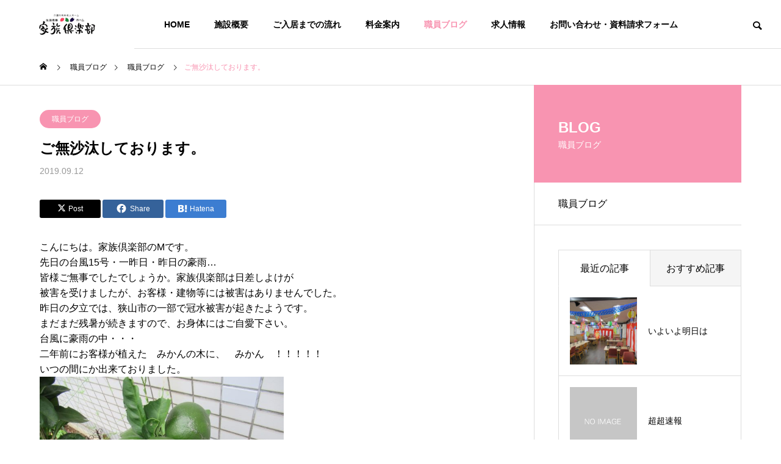

--- FILE ---
content_type: text/html; charset=UTF-8
request_url: http://www.health-network.co.jp/news/817/
body_size: 75294
content:
<!DOCTYPE html>
<html class="pc" dir="ltr" lang="ja" prefix="og: https://ogp.me/ns#">
<head>
<meta charset="UTF-8">
<!--[if IE]><meta http-equiv="X-UA-Compatible" content="IE=edge"><![endif]-->
<meta name="viewport" content="width=device-width">
<title>ご無沙汰しております。 - 介護付有料老人ホーム 家族倶楽部</title>
<link rel="pingback" href="http://www.health-network.co.jp/nwp/xmlrpc.php">

		<!-- All in One SEO 4.8.7 - aioseo.com -->
	<meta name="description" content="こんにちは。家族倶楽部のMです。 先日の台風15号・一昨日・昨日の豪雨... 皆様ご無事でしたでしょうか。家族" />
	<meta name="robots" content="max-image-preview:large" />
	<meta name="author" content="aiosl@health-network.co.jp"/>
	<link rel="canonical" href="https://www.health-network.co.jp/news/817/" />
	<meta name="generator" content="All in One SEO (AIOSEO) 4.8.7" />
		<meta property="og:locale" content="ja_JP" />
		<meta property="og:site_name" content="介護付有料老人ホーム 家族倶楽部 - 緑豊かな狭山の丘で湯ったり老後。狭山市の介護付有料老人ホーム『家族倶楽部』で生涯青春、歳もしあわせも一緒に重ねてください。" />
		<meta property="og:type" content="article" />
		<meta property="og:title" content="ご無沙汰しております。 - 介護付有料老人ホーム 家族倶楽部" />
		<meta property="og:description" content="こんにちは。家族倶楽部のMです。 先日の台風15号・一昨日・昨日の豪雨... 皆様ご無事でしたでしょうか。家族" />
		<meta property="og:url" content="https://www.health-network.co.jp/news/817/" />
		<meta property="article:published_time" content="2019-09-12T07:11:02+00:00" />
		<meta property="article:modified_time" content="2019-09-12T07:11:02+00:00" />
		<meta name="twitter:card" content="summary_large_image" />
		<meta name="twitter:title" content="ご無沙汰しております。 - 介護付有料老人ホーム 家族倶楽部" />
		<meta name="twitter:description" content="こんにちは。家族倶楽部のMです。 先日の台風15号・一昨日・昨日の豪雨... 皆様ご無事でしたでしょうか。家族" />
		<script type="application/ld+json" class="aioseo-schema">
			{"@context":"https:\/\/schema.org","@graph":[{"@type":"BlogPosting","@id":"https:\/\/www.health-network.co.jp\/news\/817\/#blogposting","name":"\u3054\u7121\u6c99\u6c70\u3057\u3066\u304a\u308a\u307e\u3059\u3002 - \u4ecb\u8b77\u4ed8\u6709\u6599\u8001\u4eba\u30db\u30fc\u30e0 \u5bb6\u65cf\u5036\u697d\u90e8","headline":"\u3054\u7121\u6c99\u6c70\u3057\u3066\u304a\u308a\u307e\u3059\u3002","author":{"@id":"https:\/\/www.health-network.co.jp\/author\/aioslhealth-network-co-jp\/#author"},"publisher":{"@id":"https:\/\/www.health-network.co.jp\/#organization"},"image":{"@type":"ImageObject","url":"http:\/\/www.health-network.co.jp\/wp\/wp-content\/uploads\/IMG_0642-600x450.jpg","@id":"https:\/\/www.health-network.co.jp\/news\/817\/#articleImage"},"datePublished":"2019-09-12T16:11:02+09:00","dateModified":"2019-09-12T16:11:02+09:00","inLanguage":"ja","mainEntityOfPage":{"@id":"https:\/\/www.health-network.co.jp\/news\/817\/#webpage"},"isPartOf":{"@id":"https:\/\/www.health-network.co.jp\/news\/817\/#webpage"},"articleSection":"\u8077\u54e1\u30d6\u30ed\u30b0"},{"@type":"BreadcrumbList","@id":"https:\/\/www.health-network.co.jp\/news\/817\/#breadcrumblist","itemListElement":[{"@type":"ListItem","@id":"https:\/\/www.health-network.co.jp#listItem","position":1,"name":"Home","item":"https:\/\/www.health-network.co.jp","nextItem":{"@type":"ListItem","@id":"https:\/\/www.health-network.co.jp\/news\/#listItem","name":"\u8077\u54e1\u30d6\u30ed\u30b0"}},{"@type":"ListItem","@id":"https:\/\/www.health-network.co.jp\/news\/#listItem","position":2,"name":"\u8077\u54e1\u30d6\u30ed\u30b0","item":"https:\/\/www.health-network.co.jp\/news\/","nextItem":{"@type":"ListItem","@id":"https:\/\/www.health-network.co.jp\/news\/817\/#listItem","name":"\u3054\u7121\u6c99\u6c70\u3057\u3066\u304a\u308a\u307e\u3059\u3002"},"previousItem":{"@type":"ListItem","@id":"https:\/\/www.health-network.co.jp#listItem","name":"Home"}},{"@type":"ListItem","@id":"https:\/\/www.health-network.co.jp\/news\/817\/#listItem","position":3,"name":"\u3054\u7121\u6c99\u6c70\u3057\u3066\u304a\u308a\u307e\u3059\u3002","previousItem":{"@type":"ListItem","@id":"https:\/\/www.health-network.co.jp\/news\/#listItem","name":"\u8077\u54e1\u30d6\u30ed\u30b0"}}]},{"@type":"Organization","@id":"https:\/\/www.health-network.co.jp\/#organization","name":"\u4ecb\u8b77\u4ed8\u6709\u6599\u8001\u4eba\u30db\u30fc\u30e0 \u5bb6\u65cf\u5036\u697d\u90e8","description":"\u7dd1\u8c4a\u304b\u306a\u72ed\u5c71\u306e\u4e18\u3067\u6e6f\u3063\u305f\u308a\u8001\u5f8c\u3002\u72ed\u5c71\u5e02\u306e\u4ecb\u8b77\u4ed8\u6709\u6599\u8001\u4eba\u30db\u30fc\u30e0\u300e\u5bb6\u65cf\u5036\u697d\u90e8\u300f\u3067\u751f\u6daf\u9752\u6625\u3001\u6b73\u3082\u3057\u3042\u308f\u305b\u3082\u4e00\u7dd2\u306b\u91cd\u306d\u3066\u304f\u3060\u3055\u3044\u3002","url":"https:\/\/www.health-network.co.jp\/"},{"@type":"Person","@id":"https:\/\/www.health-network.co.jp\/author\/aioslhealth-network-co-jp\/#author","url":"https:\/\/www.health-network.co.jp\/author\/aioslhealth-network-co-jp\/","name":"aiosl@health-network.co.jp","image":{"@type":"ImageObject","@id":"https:\/\/www.health-network.co.jp\/news\/817\/#authorImage","url":"https:\/\/secure.gravatar.com\/avatar\/46e12599c8e628bb8ccc1fb0ee87f9cc92c2f34a872568b36f0c827752b4f03c?s=96&d=mm&r=g","width":96,"height":96,"caption":"aiosl@health-network.co.jp"}},{"@type":"WebPage","@id":"https:\/\/www.health-network.co.jp\/news\/817\/#webpage","url":"https:\/\/www.health-network.co.jp\/news\/817\/","name":"\u3054\u7121\u6c99\u6c70\u3057\u3066\u304a\u308a\u307e\u3059\u3002 - \u4ecb\u8b77\u4ed8\u6709\u6599\u8001\u4eba\u30db\u30fc\u30e0 \u5bb6\u65cf\u5036\u697d\u90e8","description":"\u3053\u3093\u306b\u3061\u306f\u3002\u5bb6\u65cf\u5036\u697d\u90e8\u306eM\u3067\u3059\u3002 \u5148\u65e5\u306e\u53f0\u98a815\u53f7\u30fb\u4e00\u6628\u65e5\u30fb\u6628\u65e5\u306e\u8c6a\u96e8... \u7686\u69d8\u3054\u7121\u4e8b\u3067\u3057\u305f\u3067\u3057\u3087\u3046\u304b\u3002\u5bb6\u65cf","inLanguage":"ja","isPartOf":{"@id":"https:\/\/www.health-network.co.jp\/#website"},"breadcrumb":{"@id":"https:\/\/www.health-network.co.jp\/news\/817\/#breadcrumblist"},"author":{"@id":"https:\/\/www.health-network.co.jp\/author\/aioslhealth-network-co-jp\/#author"},"creator":{"@id":"https:\/\/www.health-network.co.jp\/author\/aioslhealth-network-co-jp\/#author"},"datePublished":"2019-09-12T16:11:02+09:00","dateModified":"2019-09-12T16:11:02+09:00"},{"@type":"WebSite","@id":"https:\/\/www.health-network.co.jp\/#website","url":"https:\/\/www.health-network.co.jp\/","name":"\u4ecb\u8b77\u4ed8\u6709\u6599\u8001\u4eba\u30db\u30fc\u30e0 \u5bb6\u65cf\u5036\u697d\u90e8","description":"\u7dd1\u8c4a\u304b\u306a\u72ed\u5c71\u306e\u4e18\u3067\u6e6f\u3063\u305f\u308a\u8001\u5f8c\u3002\u72ed\u5c71\u5e02\u306e\u4ecb\u8b77\u4ed8\u6709\u6599\u8001\u4eba\u30db\u30fc\u30e0\u300e\u5bb6\u65cf\u5036\u697d\u90e8\u300f\u3067\u751f\u6daf\u9752\u6625\u3001\u6b73\u3082\u3057\u3042\u308f\u305b\u3082\u4e00\u7dd2\u306b\u91cd\u306d\u3066\u304f\u3060\u3055\u3044\u3002","inLanguage":"ja","publisher":{"@id":"https:\/\/www.health-network.co.jp\/#organization"}}]}
		</script>
		<!-- All in One SEO -->

<link rel="alternate" type="application/rss+xml" title="介護付有料老人ホーム 家族倶楽部 &raquo; フィード" href="https://www.health-network.co.jp/feed/" />
<link rel="alternate" type="application/rss+xml" title="介護付有料老人ホーム 家族倶楽部 &raquo; コメントフィード" href="https://www.health-network.co.jp/comments/feed/" />
<link rel="alternate" title="oEmbed (JSON)" type="application/json+oembed" href="https://www.health-network.co.jp/wp-json/oembed/1.0/embed?url=https%3A%2F%2Fwww.health-network.co.jp%2Fnews%2F817%2F" />
<link rel="alternate" title="oEmbed (XML)" type="text/xml+oembed" href="https://www.health-network.co.jp/wp-json/oembed/1.0/embed?url=https%3A%2F%2Fwww.health-network.co.jp%2Fnews%2F817%2F&#038;format=xml" />
<style id='wp-img-auto-sizes-contain-inline-css' type='text/css'>
img:is([sizes=auto i],[sizes^="auto," i]){contain-intrinsic-size:3000px 1500px}
/*# sourceURL=wp-img-auto-sizes-contain-inline-css */
</style>
<link rel='stylesheet' id='style-css' href='http://www.health-network.co.jp/nwp/wp-content/themes/health-network-child/style.css?ver=2.3' type='text/css' media='all' />
<style id='wp-block-library-inline-css' type='text/css'>
:root{--wp-block-synced-color:#7a00df;--wp-block-synced-color--rgb:122,0,223;--wp-bound-block-color:var(--wp-block-synced-color);--wp-editor-canvas-background:#ddd;--wp-admin-theme-color:#007cba;--wp-admin-theme-color--rgb:0,124,186;--wp-admin-theme-color-darker-10:#006ba1;--wp-admin-theme-color-darker-10--rgb:0,107,160.5;--wp-admin-theme-color-darker-20:#005a87;--wp-admin-theme-color-darker-20--rgb:0,90,135;--wp-admin-border-width-focus:2px}@media (min-resolution:192dpi){:root{--wp-admin-border-width-focus:1.5px}}.wp-element-button{cursor:pointer}:root .has-very-light-gray-background-color{background-color:#eee}:root .has-very-dark-gray-background-color{background-color:#313131}:root .has-very-light-gray-color{color:#eee}:root .has-very-dark-gray-color{color:#313131}:root .has-vivid-green-cyan-to-vivid-cyan-blue-gradient-background{background:linear-gradient(135deg,#00d084,#0693e3)}:root .has-purple-crush-gradient-background{background:linear-gradient(135deg,#34e2e4,#4721fb 50%,#ab1dfe)}:root .has-hazy-dawn-gradient-background{background:linear-gradient(135deg,#faaca8,#dad0ec)}:root .has-subdued-olive-gradient-background{background:linear-gradient(135deg,#fafae1,#67a671)}:root .has-atomic-cream-gradient-background{background:linear-gradient(135deg,#fdd79a,#004a59)}:root .has-nightshade-gradient-background{background:linear-gradient(135deg,#330968,#31cdcf)}:root .has-midnight-gradient-background{background:linear-gradient(135deg,#020381,#2874fc)}:root{--wp--preset--font-size--normal:16px;--wp--preset--font-size--huge:42px}.has-regular-font-size{font-size:1em}.has-larger-font-size{font-size:2.625em}.has-normal-font-size{font-size:var(--wp--preset--font-size--normal)}.has-huge-font-size{font-size:var(--wp--preset--font-size--huge)}.has-text-align-center{text-align:center}.has-text-align-left{text-align:left}.has-text-align-right{text-align:right}.has-fit-text{white-space:nowrap!important}#end-resizable-editor-section{display:none}.aligncenter{clear:both}.items-justified-left{justify-content:flex-start}.items-justified-center{justify-content:center}.items-justified-right{justify-content:flex-end}.items-justified-space-between{justify-content:space-between}.screen-reader-text{border:0;clip-path:inset(50%);height:1px;margin:-1px;overflow:hidden;padding:0;position:absolute;width:1px;word-wrap:normal!important}.screen-reader-text:focus{background-color:#ddd;clip-path:none;color:#444;display:block;font-size:1em;height:auto;left:5px;line-height:normal;padding:15px 23px 14px;text-decoration:none;top:5px;width:auto;z-index:100000}html :where(.has-border-color){border-style:solid}html :where([style*=border-top-color]){border-top-style:solid}html :where([style*=border-right-color]){border-right-style:solid}html :where([style*=border-bottom-color]){border-bottom-style:solid}html :where([style*=border-left-color]){border-left-style:solid}html :where([style*=border-width]){border-style:solid}html :where([style*=border-top-width]){border-top-style:solid}html :where([style*=border-right-width]){border-right-style:solid}html :where([style*=border-bottom-width]){border-bottom-style:solid}html :where([style*=border-left-width]){border-left-style:solid}html :where(img[class*=wp-image-]){height:auto;max-width:100%}:where(figure){margin:0 0 1em}html :where(.is-position-sticky){--wp-admin--admin-bar--position-offset:var(--wp-admin--admin-bar--height,0px)}@media screen and (max-width:600px){html :where(.is-position-sticky){--wp-admin--admin-bar--position-offset:0px}}

/*# sourceURL=wp-block-library-inline-css */
</style><style id='wp-block-image-inline-css' type='text/css'>
.wp-block-image>a,.wp-block-image>figure>a{display:inline-block}.wp-block-image img{box-sizing:border-box;height:auto;max-width:100%;vertical-align:bottom}@media not (prefers-reduced-motion){.wp-block-image img.hide{visibility:hidden}.wp-block-image img.show{animation:show-content-image .4s}}.wp-block-image[style*=border-radius] img,.wp-block-image[style*=border-radius]>a{border-radius:inherit}.wp-block-image.has-custom-border img{box-sizing:border-box}.wp-block-image.aligncenter{text-align:center}.wp-block-image.alignfull>a,.wp-block-image.alignwide>a{width:100%}.wp-block-image.alignfull img,.wp-block-image.alignwide img{height:auto;width:100%}.wp-block-image .aligncenter,.wp-block-image .alignleft,.wp-block-image .alignright,.wp-block-image.aligncenter,.wp-block-image.alignleft,.wp-block-image.alignright{display:table}.wp-block-image .aligncenter>figcaption,.wp-block-image .alignleft>figcaption,.wp-block-image .alignright>figcaption,.wp-block-image.aligncenter>figcaption,.wp-block-image.alignleft>figcaption,.wp-block-image.alignright>figcaption{caption-side:bottom;display:table-caption}.wp-block-image .alignleft{float:left;margin:.5em 1em .5em 0}.wp-block-image .alignright{float:right;margin:.5em 0 .5em 1em}.wp-block-image .aligncenter{margin-left:auto;margin-right:auto}.wp-block-image :where(figcaption){margin-bottom:1em;margin-top:.5em}.wp-block-image.is-style-circle-mask img{border-radius:9999px}@supports ((-webkit-mask-image:none) or (mask-image:none)) or (-webkit-mask-image:none){.wp-block-image.is-style-circle-mask img{border-radius:0;-webkit-mask-image:url('data:image/svg+xml;utf8,<svg viewBox="0 0 100 100" xmlns="http://www.w3.org/2000/svg"><circle cx="50" cy="50" r="50"/></svg>');mask-image:url('data:image/svg+xml;utf8,<svg viewBox="0 0 100 100" xmlns="http://www.w3.org/2000/svg"><circle cx="50" cy="50" r="50"/></svg>');mask-mode:alpha;-webkit-mask-position:center;mask-position:center;-webkit-mask-repeat:no-repeat;mask-repeat:no-repeat;-webkit-mask-size:contain;mask-size:contain}}:root :where(.wp-block-image.is-style-rounded img,.wp-block-image .is-style-rounded img){border-radius:9999px}.wp-block-image figure{margin:0}.wp-lightbox-container{display:flex;flex-direction:column;position:relative}.wp-lightbox-container img{cursor:zoom-in}.wp-lightbox-container img:hover+button{opacity:1}.wp-lightbox-container button{align-items:center;backdrop-filter:blur(16px) saturate(180%);background-color:#5a5a5a40;border:none;border-radius:4px;cursor:zoom-in;display:flex;height:20px;justify-content:center;opacity:0;padding:0;position:absolute;right:16px;text-align:center;top:16px;width:20px;z-index:100}@media not (prefers-reduced-motion){.wp-lightbox-container button{transition:opacity .2s ease}}.wp-lightbox-container button:focus-visible{outline:3px auto #5a5a5a40;outline:3px auto -webkit-focus-ring-color;outline-offset:3px}.wp-lightbox-container button:hover{cursor:pointer;opacity:1}.wp-lightbox-container button:focus{opacity:1}.wp-lightbox-container button:focus,.wp-lightbox-container button:hover,.wp-lightbox-container button:not(:hover):not(:active):not(.has-background){background-color:#5a5a5a40;border:none}.wp-lightbox-overlay{box-sizing:border-box;cursor:zoom-out;height:100vh;left:0;overflow:hidden;position:fixed;top:0;visibility:hidden;width:100%;z-index:100000}.wp-lightbox-overlay .close-button{align-items:center;cursor:pointer;display:flex;justify-content:center;min-height:40px;min-width:40px;padding:0;position:absolute;right:calc(env(safe-area-inset-right) + 16px);top:calc(env(safe-area-inset-top) + 16px);z-index:5000000}.wp-lightbox-overlay .close-button:focus,.wp-lightbox-overlay .close-button:hover,.wp-lightbox-overlay .close-button:not(:hover):not(:active):not(.has-background){background:none;border:none}.wp-lightbox-overlay .lightbox-image-container{height:var(--wp--lightbox-container-height);left:50%;overflow:hidden;position:absolute;top:50%;transform:translate(-50%,-50%);transform-origin:top left;width:var(--wp--lightbox-container-width);z-index:9999999999}.wp-lightbox-overlay .wp-block-image{align-items:center;box-sizing:border-box;display:flex;height:100%;justify-content:center;margin:0;position:relative;transform-origin:0 0;width:100%;z-index:3000000}.wp-lightbox-overlay .wp-block-image img{height:var(--wp--lightbox-image-height);min-height:var(--wp--lightbox-image-height);min-width:var(--wp--lightbox-image-width);width:var(--wp--lightbox-image-width)}.wp-lightbox-overlay .wp-block-image figcaption{display:none}.wp-lightbox-overlay button{background:none;border:none}.wp-lightbox-overlay .scrim{background-color:#fff;height:100%;opacity:.9;position:absolute;width:100%;z-index:2000000}.wp-lightbox-overlay.active{visibility:visible}@media not (prefers-reduced-motion){.wp-lightbox-overlay.active{animation:turn-on-visibility .25s both}.wp-lightbox-overlay.active img{animation:turn-on-visibility .35s both}.wp-lightbox-overlay.show-closing-animation:not(.active){animation:turn-off-visibility .35s both}.wp-lightbox-overlay.show-closing-animation:not(.active) img{animation:turn-off-visibility .25s both}.wp-lightbox-overlay.zoom.active{animation:none;opacity:1;visibility:visible}.wp-lightbox-overlay.zoom.active .lightbox-image-container{animation:lightbox-zoom-in .4s}.wp-lightbox-overlay.zoom.active .lightbox-image-container img{animation:none}.wp-lightbox-overlay.zoom.active .scrim{animation:turn-on-visibility .4s forwards}.wp-lightbox-overlay.zoom.show-closing-animation:not(.active){animation:none}.wp-lightbox-overlay.zoom.show-closing-animation:not(.active) .lightbox-image-container{animation:lightbox-zoom-out .4s}.wp-lightbox-overlay.zoom.show-closing-animation:not(.active) .lightbox-image-container img{animation:none}.wp-lightbox-overlay.zoom.show-closing-animation:not(.active) .scrim{animation:turn-off-visibility .4s forwards}}@keyframes show-content-image{0%{visibility:hidden}99%{visibility:hidden}to{visibility:visible}}@keyframes turn-on-visibility{0%{opacity:0}to{opacity:1}}@keyframes turn-off-visibility{0%{opacity:1;visibility:visible}99%{opacity:0;visibility:visible}to{opacity:0;visibility:hidden}}@keyframes lightbox-zoom-in{0%{transform:translate(calc((-100vw + var(--wp--lightbox-scrollbar-width))/2 + var(--wp--lightbox-initial-left-position)),calc(-50vh + var(--wp--lightbox-initial-top-position))) scale(var(--wp--lightbox-scale))}to{transform:translate(-50%,-50%) scale(1)}}@keyframes lightbox-zoom-out{0%{transform:translate(-50%,-50%) scale(1);visibility:visible}99%{visibility:visible}to{transform:translate(calc((-100vw + var(--wp--lightbox-scrollbar-width))/2 + var(--wp--lightbox-initial-left-position)),calc(-50vh + var(--wp--lightbox-initial-top-position))) scale(var(--wp--lightbox-scale));visibility:hidden}}
/*# sourceURL=http://www.health-network.co.jp/nwp/wp-includes/blocks/image/style.min.css */
</style>
<style id='wp-block-paragraph-inline-css' type='text/css'>
.is-small-text{font-size:.875em}.is-regular-text{font-size:1em}.is-large-text{font-size:2.25em}.is-larger-text{font-size:3em}.has-drop-cap:not(:focus):first-letter{float:left;font-size:8.4em;font-style:normal;font-weight:100;line-height:.68;margin:.05em .1em 0 0;text-transform:uppercase}body.rtl .has-drop-cap:not(:focus):first-letter{float:none;margin-left:.1em}p.has-drop-cap.has-background{overflow:hidden}:root :where(p.has-background){padding:1.25em 2.375em}:where(p.has-text-color:not(.has-link-color)) a{color:inherit}p.has-text-align-left[style*="writing-mode:vertical-lr"],p.has-text-align-right[style*="writing-mode:vertical-rl"]{rotate:180deg}
/*# sourceURL=http://www.health-network.co.jp/nwp/wp-includes/blocks/paragraph/style.min.css */
</style>
<style id='global-styles-inline-css' type='text/css'>
:root{--wp--preset--aspect-ratio--square: 1;--wp--preset--aspect-ratio--4-3: 4/3;--wp--preset--aspect-ratio--3-4: 3/4;--wp--preset--aspect-ratio--3-2: 3/2;--wp--preset--aspect-ratio--2-3: 2/3;--wp--preset--aspect-ratio--16-9: 16/9;--wp--preset--aspect-ratio--9-16: 9/16;--wp--preset--color--black: #000000;--wp--preset--color--cyan-bluish-gray: #abb8c3;--wp--preset--color--white: #ffffff;--wp--preset--color--pale-pink: #f78da7;--wp--preset--color--vivid-red: #cf2e2e;--wp--preset--color--luminous-vivid-orange: #ff6900;--wp--preset--color--luminous-vivid-amber: #fcb900;--wp--preset--color--light-green-cyan: #7bdcb5;--wp--preset--color--vivid-green-cyan: #00d084;--wp--preset--color--pale-cyan-blue: #8ed1fc;--wp--preset--color--vivid-cyan-blue: #0693e3;--wp--preset--color--vivid-purple: #9b51e0;--wp--preset--gradient--vivid-cyan-blue-to-vivid-purple: linear-gradient(135deg,rgb(6,147,227) 0%,rgb(155,81,224) 100%);--wp--preset--gradient--light-green-cyan-to-vivid-green-cyan: linear-gradient(135deg,rgb(122,220,180) 0%,rgb(0,208,130) 100%);--wp--preset--gradient--luminous-vivid-amber-to-luminous-vivid-orange: linear-gradient(135deg,rgb(252,185,0) 0%,rgb(255,105,0) 100%);--wp--preset--gradient--luminous-vivid-orange-to-vivid-red: linear-gradient(135deg,rgb(255,105,0) 0%,rgb(207,46,46) 100%);--wp--preset--gradient--very-light-gray-to-cyan-bluish-gray: linear-gradient(135deg,rgb(238,238,238) 0%,rgb(169,184,195) 100%);--wp--preset--gradient--cool-to-warm-spectrum: linear-gradient(135deg,rgb(74,234,220) 0%,rgb(151,120,209) 20%,rgb(207,42,186) 40%,rgb(238,44,130) 60%,rgb(251,105,98) 80%,rgb(254,248,76) 100%);--wp--preset--gradient--blush-light-purple: linear-gradient(135deg,rgb(255,206,236) 0%,rgb(152,150,240) 100%);--wp--preset--gradient--blush-bordeaux: linear-gradient(135deg,rgb(254,205,165) 0%,rgb(254,45,45) 50%,rgb(107,0,62) 100%);--wp--preset--gradient--luminous-dusk: linear-gradient(135deg,rgb(255,203,112) 0%,rgb(199,81,192) 50%,rgb(65,88,208) 100%);--wp--preset--gradient--pale-ocean: linear-gradient(135deg,rgb(255,245,203) 0%,rgb(182,227,212) 50%,rgb(51,167,181) 100%);--wp--preset--gradient--electric-grass: linear-gradient(135deg,rgb(202,248,128) 0%,rgb(113,206,126) 100%);--wp--preset--gradient--midnight: linear-gradient(135deg,rgb(2,3,129) 0%,rgb(40,116,252) 100%);--wp--preset--font-size--small: 13px;--wp--preset--font-size--medium: 20px;--wp--preset--font-size--large: 36px;--wp--preset--font-size--x-large: 42px;--wp--preset--spacing--20: 0.44rem;--wp--preset--spacing--30: 0.67rem;--wp--preset--spacing--40: 1rem;--wp--preset--spacing--50: 1.5rem;--wp--preset--spacing--60: 2.25rem;--wp--preset--spacing--70: 3.38rem;--wp--preset--spacing--80: 5.06rem;--wp--preset--shadow--natural: 6px 6px 9px rgba(0, 0, 0, 0.2);--wp--preset--shadow--deep: 12px 12px 50px rgba(0, 0, 0, 0.4);--wp--preset--shadow--sharp: 6px 6px 0px rgba(0, 0, 0, 0.2);--wp--preset--shadow--outlined: 6px 6px 0px -3px rgb(255, 255, 255), 6px 6px rgb(0, 0, 0);--wp--preset--shadow--crisp: 6px 6px 0px rgb(0, 0, 0);}:where(.is-layout-flex){gap: 0.5em;}:where(.is-layout-grid){gap: 0.5em;}body .is-layout-flex{display: flex;}.is-layout-flex{flex-wrap: wrap;align-items: center;}.is-layout-flex > :is(*, div){margin: 0;}body .is-layout-grid{display: grid;}.is-layout-grid > :is(*, div){margin: 0;}:where(.wp-block-columns.is-layout-flex){gap: 2em;}:where(.wp-block-columns.is-layout-grid){gap: 2em;}:where(.wp-block-post-template.is-layout-flex){gap: 1.25em;}:where(.wp-block-post-template.is-layout-grid){gap: 1.25em;}.has-black-color{color: var(--wp--preset--color--black) !important;}.has-cyan-bluish-gray-color{color: var(--wp--preset--color--cyan-bluish-gray) !important;}.has-white-color{color: var(--wp--preset--color--white) !important;}.has-pale-pink-color{color: var(--wp--preset--color--pale-pink) !important;}.has-vivid-red-color{color: var(--wp--preset--color--vivid-red) !important;}.has-luminous-vivid-orange-color{color: var(--wp--preset--color--luminous-vivid-orange) !important;}.has-luminous-vivid-amber-color{color: var(--wp--preset--color--luminous-vivid-amber) !important;}.has-light-green-cyan-color{color: var(--wp--preset--color--light-green-cyan) !important;}.has-vivid-green-cyan-color{color: var(--wp--preset--color--vivid-green-cyan) !important;}.has-pale-cyan-blue-color{color: var(--wp--preset--color--pale-cyan-blue) !important;}.has-vivid-cyan-blue-color{color: var(--wp--preset--color--vivid-cyan-blue) !important;}.has-vivid-purple-color{color: var(--wp--preset--color--vivid-purple) !important;}.has-black-background-color{background-color: var(--wp--preset--color--black) !important;}.has-cyan-bluish-gray-background-color{background-color: var(--wp--preset--color--cyan-bluish-gray) !important;}.has-white-background-color{background-color: var(--wp--preset--color--white) !important;}.has-pale-pink-background-color{background-color: var(--wp--preset--color--pale-pink) !important;}.has-vivid-red-background-color{background-color: var(--wp--preset--color--vivid-red) !important;}.has-luminous-vivid-orange-background-color{background-color: var(--wp--preset--color--luminous-vivid-orange) !important;}.has-luminous-vivid-amber-background-color{background-color: var(--wp--preset--color--luminous-vivid-amber) !important;}.has-light-green-cyan-background-color{background-color: var(--wp--preset--color--light-green-cyan) !important;}.has-vivid-green-cyan-background-color{background-color: var(--wp--preset--color--vivid-green-cyan) !important;}.has-pale-cyan-blue-background-color{background-color: var(--wp--preset--color--pale-cyan-blue) !important;}.has-vivid-cyan-blue-background-color{background-color: var(--wp--preset--color--vivid-cyan-blue) !important;}.has-vivid-purple-background-color{background-color: var(--wp--preset--color--vivid-purple) !important;}.has-black-border-color{border-color: var(--wp--preset--color--black) !important;}.has-cyan-bluish-gray-border-color{border-color: var(--wp--preset--color--cyan-bluish-gray) !important;}.has-white-border-color{border-color: var(--wp--preset--color--white) !important;}.has-pale-pink-border-color{border-color: var(--wp--preset--color--pale-pink) !important;}.has-vivid-red-border-color{border-color: var(--wp--preset--color--vivid-red) !important;}.has-luminous-vivid-orange-border-color{border-color: var(--wp--preset--color--luminous-vivid-orange) !important;}.has-luminous-vivid-amber-border-color{border-color: var(--wp--preset--color--luminous-vivid-amber) !important;}.has-light-green-cyan-border-color{border-color: var(--wp--preset--color--light-green-cyan) !important;}.has-vivid-green-cyan-border-color{border-color: var(--wp--preset--color--vivid-green-cyan) !important;}.has-pale-cyan-blue-border-color{border-color: var(--wp--preset--color--pale-cyan-blue) !important;}.has-vivid-cyan-blue-border-color{border-color: var(--wp--preset--color--vivid-cyan-blue) !important;}.has-vivid-purple-border-color{border-color: var(--wp--preset--color--vivid-purple) !important;}.has-vivid-cyan-blue-to-vivid-purple-gradient-background{background: var(--wp--preset--gradient--vivid-cyan-blue-to-vivid-purple) !important;}.has-light-green-cyan-to-vivid-green-cyan-gradient-background{background: var(--wp--preset--gradient--light-green-cyan-to-vivid-green-cyan) !important;}.has-luminous-vivid-amber-to-luminous-vivid-orange-gradient-background{background: var(--wp--preset--gradient--luminous-vivid-amber-to-luminous-vivid-orange) !important;}.has-luminous-vivid-orange-to-vivid-red-gradient-background{background: var(--wp--preset--gradient--luminous-vivid-orange-to-vivid-red) !important;}.has-very-light-gray-to-cyan-bluish-gray-gradient-background{background: var(--wp--preset--gradient--very-light-gray-to-cyan-bluish-gray) !important;}.has-cool-to-warm-spectrum-gradient-background{background: var(--wp--preset--gradient--cool-to-warm-spectrum) !important;}.has-blush-light-purple-gradient-background{background: var(--wp--preset--gradient--blush-light-purple) !important;}.has-blush-bordeaux-gradient-background{background: var(--wp--preset--gradient--blush-bordeaux) !important;}.has-luminous-dusk-gradient-background{background: var(--wp--preset--gradient--luminous-dusk) !important;}.has-pale-ocean-gradient-background{background: var(--wp--preset--gradient--pale-ocean) !important;}.has-electric-grass-gradient-background{background: var(--wp--preset--gradient--electric-grass) !important;}.has-midnight-gradient-background{background: var(--wp--preset--gradient--midnight) !important;}.has-small-font-size{font-size: var(--wp--preset--font-size--small) !important;}.has-medium-font-size{font-size: var(--wp--preset--font-size--medium) !important;}.has-large-font-size{font-size: var(--wp--preset--font-size--large) !important;}.has-x-large-font-size{font-size: var(--wp--preset--font-size--x-large) !important;}
/*# sourceURL=global-styles-inline-css */
</style>

<style id='classic-theme-styles-inline-css' type='text/css'>
/*! This file is auto-generated */
.wp-block-button__link{color:#fff;background-color:#32373c;border-radius:9999px;box-shadow:none;text-decoration:none;padding:calc(.667em + 2px) calc(1.333em + 2px);font-size:1.125em}.wp-block-file__button{background:#32373c;color:#fff;text-decoration:none}
/*# sourceURL=/wp-includes/css/classic-themes.min.css */
</style>
<link rel='stylesheet' id='contact-form-7-css' href='http://www.health-network.co.jp/nwp/wp-content/plugins/contact-form-7/includes/css/styles.css?ver=6.1.1' type='text/css' media='all' />
<link rel='stylesheet' id='contact-form-7-confirm-css' href='http://www.health-network.co.jp/nwp/wp-content/plugins/contact-form-7-add-confirm/includes/css/styles.css?ver=5.1' type='text/css' media='all' />
<link rel='stylesheet' id='responsive-lightbox-prettyphoto-css' href='http://www.health-network.co.jp/nwp/wp-content/plugins/responsive-lightbox/assets/prettyphoto/prettyPhoto.min.css?ver=3.1.6' type='text/css' media='all' />
<link rel='stylesheet' id='parent-style-css' href='http://www.health-network.co.jp/nwp/wp-content/themes/health-network/style.css?ver=6.9' type='text/css' media='all' />
<link rel='stylesheet' id='child-style-css' href='http://www.health-network.co.jp/nwp/wp-content/themes/health-network-child/style.css?ver=6.9' type='text/css' media='all' />
<script type="text/javascript" src="http://www.health-network.co.jp/nwp/wp-includes/js/jquery/jquery.min.js?ver=3.7.1" id="jquery-core-js"></script>
<script type="text/javascript" src="http://www.health-network.co.jp/nwp/wp-includes/js/jquery/jquery-migrate.min.js?ver=3.4.1" id="jquery-migrate-js"></script>
<script type="text/javascript" src="http://www.health-network.co.jp/nwp/wp-content/plugins/responsive-lightbox/assets/prettyphoto/jquery.prettyPhoto.min.js?ver=3.1.6" id="responsive-lightbox-prettyphoto-js"></script>
<script type="text/javascript" src="http://www.health-network.co.jp/nwp/wp-includes/js/underscore.min.js?ver=1.13.7" id="underscore-js"></script>
<script type="text/javascript" src="http://www.health-network.co.jp/nwp/wp-content/plugins/responsive-lightbox/assets/infinitescroll/infinite-scroll.pkgd.min.js?ver=4.0.1" id="responsive-lightbox-infinite-scroll-js"></script>
<script type="text/javascript" id="responsive-lightbox-js-before">
/* <![CDATA[ */
var rlArgs = {"script":"prettyphoto","selector":"lightbox","customEvents":"","activeGalleries":true,"animationSpeed":"normal","slideshow":false,"slideshowDelay":5000,"slideshowAutoplay":false,"opacity":"0.75","showTitle":true,"allowResize":true,"allowExpand":true,"width":1080,"height":720,"separator":"\/","theme":"pp_default","horizontalPadding":20,"hideFlash":false,"wmode":"opaque","videoAutoplay":false,"modal":false,"deeplinking":false,"overlayGallery":true,"keyboardShortcuts":true,"social":false,"woocommerce_gallery":false,"ajaxurl":"https:\/\/www.health-network.co.jp\/nwp\/wp-admin\/admin-ajax.php","nonce":"70d3b8d00f","preview":false,"postId":817,"scriptExtension":false};

//# sourceURL=responsive-lightbox-js-before
/* ]]> */
</script>
<script type="text/javascript" src="http://www.health-network.co.jp/nwp/wp-content/plugins/responsive-lightbox/js/front.js?ver=2.5.3" id="responsive-lightbox-js"></script>
<link rel="https://api.w.org/" href="https://www.health-network.co.jp/wp-json/" /><link rel="alternate" title="JSON" type="application/json" href="https://www.health-network.co.jp/wp-json/wp/v2/posts/817" /><link rel='shortlink' href='https://www.health-network.co.jp/?p=817' />

<link rel="stylesheet" href="http://www.health-network.co.jp/nwp/wp-content/themes/health-network/css/design-plus.css?ver=2.3">
<link rel="stylesheet" href="http://www.health-network.co.jp/nwp/wp-content/themes/health-network/css/sns-botton.css?ver=2.3">
<link rel="stylesheet" media="screen and (max-width:1201px)" href="http://www.health-network.co.jp/nwp/wp-content/themes/health-network/css/responsive.css?ver=2.3">
<link rel="stylesheet" media="screen and (max-width:1201px)" href="http://www.health-network.co.jp/nwp/wp-content/themes/health-network/css/footer-bar.css?ver=2.3">

<script src="http://www.health-network.co.jp/nwp/wp-content/themes/health-network/js/jquery.easing.1.4.js?ver=2.3"></script>
<script src="http://www.health-network.co.jp/nwp/wp-content/themes/health-network/js/jscript.js?ver=2.3"></script>
<script src="http://www.health-network.co.jp/nwp/wp-content/themes/health-network/js/jquery.cookie.min.js?ver=2.3"></script>
<script src="http://www.health-network.co.jp/nwp/wp-content/themes/health-network/js/comment.js?ver=2.3"></script>
<script src="http://www.health-network.co.jp/nwp/wp-content/themes/health-network/js/parallax.js?ver=2.3"></script>

<link rel="stylesheet" href="http://www.health-network.co.jp/nwp/wp-content/themes/health-network/js/simplebar.css?ver=2.3">
<script src="http://www.health-network.co.jp/nwp/wp-content/themes/health-network/js/simplebar.min.js?ver=2.3"></script>


<script src="http://www.health-network.co.jp/nwp/wp-content/themes/health-network/js/header_fix.js?ver=2.3"></script>

<script type="text/javascript">
jQuery(document).ready(function($){
  if ($.cookie('close_header_message') == 'on') {
    $('#header_message').hide();
  }
  $('#close_header_message').click(function() {
    $('#header_message').hide();
    $.cookie('close_header_message', 'on', {
      path:'/'
    });
  });
});
</script>

<style type="text/css">
body { font-size:16px; }
.common_headline { font-size:36px !important; }
@media screen and (max-width:750px) {
  body { font-size:14px; }
  .common_headline { font-size:20px !important; }
}
body, input, textarea { font-family: Arial, "Hiragino Sans", "ヒラギノ角ゴ ProN", "Hiragino Kaku Gothic ProN", "游ゴシック", YuGothic, "メイリオ", Meiryo, sans-serif; }

.rich_font, .p-vertical { font-family: Arial, "Hiragino Sans", "ヒラギノ角ゴ ProN", "Hiragino Kaku Gothic ProN", "游ゴシック", YuGothic, "メイリオ", Meiryo, sans-serif; font-weight:600; }

.rich_font_type1 { font-family: Arial, "ヒラギノ角ゴ ProN W3", "Hiragino Kaku Gothic ProN", "メイリオ", Meiryo, sans-serif; font-weight:600; }
.rich_font_type2 { font-family: Arial, "Hiragino Sans", "ヒラギノ角ゴ ProN", "Hiragino Kaku Gothic ProN", "游ゴシック", YuGothic, "メイリオ", Meiryo, sans-serif; font-weight:600; }
.rich_font_type3 { font-family: "Times New Roman" , "游明朝" , "Yu Mincho" , "游明朝体" , "YuMincho" , "ヒラギノ明朝 Pro W3" , "Hiragino Mincho Pro" , "HiraMinProN-W3" , "HGS明朝E" , "ＭＳ Ｐ明朝" , "MS PMincho" , serif; font-weight:600; }

.square_headline .headline { font-size:24px; }
.square_headline .sub_headline { font-size:14px; }
@media screen and (max-width:750px) {
  .square_headline .headline { font-size:18px; }
  .square_headline .sub_headline { font-size:12px; }
}

.pc body.use_header_fix #header:after { background:rgba(255,255,255,1); }
.pc body.use_header_fix #header:hover:after { background:rgba(255,255,255,1); }
#header_logo a { background:rgba(255,255,255,1); }
#header_logo .logo_text { color:#ffffff !important; font-size:32px; }
#footer_logo .logo_text { font-size:32px; }
@media screen and (max-width:1201px) {
  #header_logo .logo_text { font-size:24px; }
  #footer_logo .logo_text { font-size:24px; }
}
#global_menu > ul > li > a:hover, body.single #global_menu > ul > li.current-menu-item > a, body.single #global_menu > ul > li.active > a,
  #header.active #global_menu > ul > li.current-menu-item > a, #header.active #global_menu > ul > li.active > a, body.hide_header_image #global_menu > ul > li.current-menu-item > a, body.no_index_header_content #global_menu > ul > li.current-menu-item > a
    { color:#f894b1 !important; }
#global_menu ul ul a { color:#ffffff; background:#f894b1; }
#global_menu ul ul a:hover { color:#ffffff; background:#f7658e; }
#global_menu ul ul li.menu-item-has-children > a:before { color:#ffffff; }
.mobile #header:after { background:rgba(255,255,255,1); }
.mobile #header:hover:after { background:rgba(255,255,255,1); }
.mobile body.home.no_index_header_content #header { background:rgba(255,255,255,1); }
#drawer_menu { color:#ffffff; background:#f894b1; }
#drawer_menu a { color:#ffffff; }
#drawer_menu a:hover { color:#f894b1; }
#mobile_menu a { color:#ffffff; border-color:#444444; }
#mobile_menu li li a { background:#f894b1; }
#mobile_menu a:hover, #drawer_menu .close_button:hover, #mobile_menu .child_menu_button:hover { color:#ffffff; background:#f7658e; }
#mobile_menu .child_menu_button .icon:before, #mobile_menu .child_menu_button:hover .icon:before { color:#ffffff; }
.megamenu .headline_area h3 .headline { font-size:24px; }
.megamenu_b .service_item_list .item a:after { background:rgba(0,0,0,0.5); }
#footer_banner a { color:#ffffff !important; }
#footer_banner .title { font-size:24px; }
#footer_banner .sub_title { font-size:14px; }
@media screen and (max-width:750px) {
  #footer_banner .title { font-size:18px; }
  #footer_banner .sub_title { font-size:12px; }
}
.author_profile .avatar_area img, .animate_image img, .animate_background .image {
  width:100%; height:auto;
  -webkit-transition: transform  0.5s ease;
  transition: transform  0.5s ease;
}
.author_profile a.avatar:hover img, .animate_image:hover img, .animate_background:hover .image {
  -webkit-transform: scale(1.2);
  transform: scale(1.2);
}


a { color:#000; }

#footer_menu .footer_menu li:first-of-type a, #return_top2 a:hover:before, #bread_crumb, #bread_crumb li.last, .tcd_banner_widget .headline, .post_slider_widget .slick-arrow:hover:before,
  #post_title2 .title, #service_banner .main_title, .megamenu .headline_area h3 .headline, .news_category_list li.active a, .news_category_sort_button li.active a, .sns_button_list.color_type2 li.contact a:before,
    .tab_content_top .tab .item.active, .cb_tab_content .tab_content_bottom .title, .cb_headline .headline, .faq_list .question.active, .faq_list .question:hover, .author_profile .author_link li.contact a:before, .author_profile .author_link li.user_url a:before
      { color:#f894b1; }

.square_headline, .page_navi span.current, #post_pagination p, #comment_tab li.active a, .news_category_list li.active a:before, .news_category_sort_button li.active a:before,
  .tab_content_bottom .slick-dots button:hover::before, .tab_content_bottom .slick-dots .slick-active button::before,
    .faq_list .question.active:before, .faq_list .question:hover:before, .faq_list .question:hover:after, #return_top a
      { background:#f894b1; }

.page_navi span.current, #post_pagination p, .design_headline2 span.title, #post_title2 .title, .project_list .category, #project_title_area .category
  { border-color:#f894b1; }

.category_list_widget li.current-menu-item a, .category_list_widget li.current-menu-parent a { background:rgba(248,148,177,0.5); border-color:#fff; color:#fff; }

a:hover, #footer_top a:hover, #footer_social_link li a:hover:before, #footer_menu .footer_menu li:first-of-type a:hover, #next_prev_post a:hover, #bread_crumb li a:hover, #bread_crumb li.home a:hover:before,
  .single_copy_title_url_btn:hover, .tcdw_search_box_widget .search_area .search_button:hover:before, .widget_tab_post_list_button div:hover,
    #single_author_title_area .author_link li a:hover:before, .author_profile a:hover, #post_meta_bottom a:hover, .cardlink_title a:hover,
      .comment a:hover, .comment_form_wrapper a:hover, #searchform .submit_button:hover:before, .p-dropdown__title:hover:after
        { color:#f894b1; }

.page_navi a:hover, #post_pagination a:hover, #p_readmore .button:hover, .c-pw__btn:hover, #comment_tab li a:hover, #submit_comment:hover, #cancel_comment_reply a:hover,
  #wp-calendar #prev a:hover, #wp-calendar #next a:hover, #wp-calendar td a:hover, #comment_tab li a:hover, #return_top a:hover
    { background-color:#f894b1; }

.page_navi a:hover, #post_pagination a:hover, #comment_textarea textarea:focus, .c-pw__box-input:focus
  { border-color:#f894b1; }

.post_content a, .custom-html-widget a { color:#000000; }
.post_content a:hover, .custom-html-widget a:hover { color:#00466d; }

.design_button.type1 a { color:#ffffff !important; background:#f894b1; }
.design_button.type1 a:hover { color:#ffffff !important; background:#ff597f; }
.cat_id15 { background-color:#f894b1; }
.cat_id15:hover { background-color:#f894b1; }
.styled_h2 {
  font-size:26px !important; text-align:left; color:#ffffff; background:#000000;  border-top:0px solid #dddddd;
  border-bottom:0px solid #dddddd;
  border-left:0px solid #dddddd;
  border-right:0px solid #dddddd;
  padding:15px 15px 15px 15px !important;
  margin:0px 0px 30px !important;
}
.styled_h3 {
  font-size:22px !important; text-align:left; color:#000000;   border-top:0px solid #dddddd;
  border-bottom:0px solid #dddddd;
  border-left:2px solid #000000;
  border-right:0px solid #dddddd;
  padding:6px 0px 6px 16px !important;
  margin:0px 0px 30px !important;
}
.styled_h4 {
  font-size:18px !important; text-align:left; color:#000000;   border-top:0px solid #dddddd;
  border-bottom:1px solid #dddddd;
  border-left:0px solid #dddddd;
  border-right:0px solid #dddddd;
  padding:3px 0px 3px 20px !important;
  margin:0px 0px 30px !important;
}
.styled_h5 {
  font-size:14px !important; text-align:left; color:#000000;   border-top:0px solid #dddddd;
  border-bottom:1px solid #dddddd;
  border-left:0px solid #dddddd;
  border-right:0px solid #dddddd;
  padding:3px 0px 3px 24px !important;
  margin:0px 0px 30px !important;
}
.q_custom_button1 {
  color:#ffffff !important;
  border-color:rgba(83,83,83,1);
}
.q_custom_button1.animation_type1 { background:#535353; }
.q_custom_button1:hover, .q_custom_button1:focus {
  color:#ffffff !important;
  border-color:rgba(125,125,125,1);
}
.q_custom_button1.animation_type1:hover { background:#7d7d7d; }
.q_custom_button1:before { background:#7d7d7d; }
.q_custom_button2 {
  color:#ffffff !important;
  border-color:rgba(83,83,83,1);
}
.q_custom_button2.animation_type1 { background:#535353; }
.q_custom_button2:hover, .q_custom_button2:focus {
  color:#ffffff !important;
  border-color:rgba(125,125,125,1);
}
.q_custom_button2.animation_type1:hover { background:#7d7d7d; }
.q_custom_button2:before { background:#7d7d7d; }
.speech_balloon_left1 .speach_balloon_text { background-color: #ffdfdf; border-color: #ffdfdf; color: #000000 }
.speech_balloon_left1 .speach_balloon_text::before { border-right-color: #ffdfdf }
.speech_balloon_left1 .speach_balloon_text::after { border-right-color: #ffdfdf }
.speech_balloon_left2 .speach_balloon_text { background-color: #ffffff; border-color: #ff5353; color: #000000 }
.speech_balloon_left2 .speach_balloon_text::before { border-right-color: #ff5353 }
.speech_balloon_left2 .speach_balloon_text::after { border-right-color: #ffffff }
.speech_balloon_right1 .speach_balloon_text { background-color: #ccf4ff; border-color: #ccf4ff; color: #000000 }
.speech_balloon_right1 .speach_balloon_text::before { border-left-color: #ccf4ff }
.speech_balloon_right1 .speach_balloon_text::after { border-left-color: #ccf4ff }
.speech_balloon_right2 .speach_balloon_text { background-color: #ffffff; border-color: #0789b5; color: #000000 }
.speech_balloon_right2 .speach_balloon_text::before { border-left-color: #0789b5 }
.speech_balloon_right2 .speach_balloon_text::after { border-left-color: #ffffff }
.qt_google_map .pb_googlemap_custom-overlay-inner { background:#f894b1; color:#ffffff; }
.qt_google_map .pb_googlemap_custom-overlay-inner::after { border-color:#f894b1 transparent transparent transparent; }
</style>

<style id="current-page-style" type="text/css">
#post_title .title { font-size:24px; }
#related_post .title { font-size:14px; }
@media screen and (max-width:750px) {
  #post_title .title { font-size:18px; }
  #related_post .title { font-size:13px; }
}
</style>

<script type="text/javascript">
jQuery(document).ready(function($){

  if( $('.megamenu_a .slider').length ){
    $('.megamenu_a .slider').slick({
      infinite: true,
      dots: false,
      arrows: false,
      slidesToShow: 3,
      slidesToScroll: 1,
      swipeToSlide: true,
      touchThreshold: 20,
      adaptiveHeight: false,
      pauseOnHover: true,
      autoplay: true,
      fade: false,
      easing: 'easeOutExpo',
      speed: 700,
      autoplaySpeed: 5000
    });
    $('.megamenu_a .prev_item').on('click', function() {
      $(this).closest('.megamenu_a').find('.slider').slick('slickPrev');
    });
    $('.megamenu_a .next_item').on('click', function() {
      $(this).closest('.megamenu_a').find('.slider').slick('slickNext');
    });
  };

  if( $('.megamenu_b .service_list_area').length ){
    $(".megamenu_b .service_item_list .item").hover(function(){
      $(this).siblings().removeClass('active');
      $(this).addClass('active');
      service_id = $(this).data('service-id');
      $(this).closest('.service_list_area').find('.service_image_list .image').removeClass('active');
      $('#' + service_id).addClass('active');
    }, function(){
      $(this).removeClass('active');
    });
  };

});
</script>

<link rel="icon" href="https://www.health-network.co.jp/nwp/wp-content/uploads/cropped-icon-32x32.png" sizes="32x32" />
<link rel="icon" href="https://www.health-network.co.jp/nwp/wp-content/uploads/cropped-icon-192x192.png" sizes="192x192" />
<link rel="apple-touch-icon" href="https://www.health-network.co.jp/nwp/wp-content/uploads/cropped-icon-180x180.png" />
<meta name="msapplication-TileImage" content="https://www.health-network.co.jp/nwp/wp-content/uploads/cropped-icon-270x270.png" />
<link rel='stylesheet' id='slick-style-css' href='http://www.health-network.co.jp/nwp/wp-content/themes/health-network/js/slick.css?ver=1.0.0' type='text/css' media='all' />
</head>
<body id="body" class="wp-singular post-template-default single single-post postid-817 single-format-standard wp-theme-health-network wp-child-theme-health-network-child use_header_fix use_mobile_header_fix">


 
 
 <header id="header">
    <div id="header_logo">
   <p class="logo">
 <a href="https://www.health-network.co.jp/" title="介護付有料老人ホーム 家族倶楽部">
    <img class="logo_image pc" src="https://www.health-network.co.jp/nwp/wp-content/uploads/logo-e1710432658490.png?1769812590" alt="介護付有料老人ホーム 家族倶楽部" title="介護付有料老人ホーム 家族倶楽部" width="100" height="34" />
  <img class="logo_image mobile" src="https://www.health-network.co.jp/nwp/wp-content/uploads/logo_SP-e1710432812926.png?1769812590" alt="介護付有料老人ホーム 家族倶楽部" title="介護付有料老人ホーム 家族倶楽部" width="100" height="34" />   </a>
</p>

  </div>
    <div id="header_search">
   <div id="header_search_button"></div>
   <form role="search" method="get" id="header_searchform" action="https://www.health-network.co.jp">
    <div class="input_area"><input type="text" value="" id="header_search_input" name="s" autocomplete="off"></div>
    <div class="button"><label for="header_search_button"></label><input type="submit" id="header_search_button" value=""></div>
   </form>
  </div>
      <a id="global_menu_button" href="#"><span></span><span></span><span></span></a>
  <nav id="global_menu">
   <ul id="menu-%e3%82%b0%e3%83%ad%e3%83%bc%e3%83%90%e3%83%ab%e3%83%a1%e3%83%8b%e3%83%a5%e3%83%bc" class="menu"><li id="menu-item-2325" class="menu-item menu-item-type-custom menu-item-object-custom menu-item-2325 "><a href="https://www.health-network.co.jp/">HOME</a></li>
<li id="menu-item-2220" class="menu-item menu-item-type-post_type menu-item-object-page menu-item-has-children menu-item-2220 "><a href="https://www.health-network.co.jp/facility/">施設概要</a>
<ul class="sub-menu">
	<li id="menu-item-2218" class="menu-item menu-item-type-post_type menu-item-object-page menu-item-2218 "><a href="https://www.health-network.co.jp/space/">生活・共用空間</a></li>
	<li id="menu-item-2219" class="menu-item menu-item-type-post_type menu-item-object-page menu-item-2219 "><a href="https://www.health-network.co.jp/staff/">安心のスタッフ体制</a></li>
	<li id="menu-item-2221" class="menu-item menu-item-type-post_type menu-item-object-page menu-item-2221 "><a href="https://www.health-network.co.jp/access/">アクセス</a></li>
	<li id="menu-item-2276" class="menu-item menu-item-type-post_type menu-item-object-page menu-item-2276 "><a href="https://www.health-network.co.jp/vacancy/">空室状況</a></li>
</ul>
</li>
<li id="menu-item-2216" class="menu-item menu-item-type-post_type menu-item-object-page menu-item-2216 "><a href="https://www.health-network.co.jp/flow/">ご入居までの流れ</a></li>
<li id="menu-item-2217" class="menu-item menu-item-type-post_type menu-item-object-page menu-item-2217 "><a href="https://www.health-network.co.jp/price/">料金案内</a></li>
<li id="menu-item-2302" class="menu-item menu-item-type-custom menu-item-object-custom menu-item-2302 current-menu-item"><a href="https://www.health-network.co.jp/blog/">職員ブログ</a></li>
<li id="menu-item-2373" class="menu-item menu-item-type-custom menu-item-object-custom menu-item-2373 "><a href="https://r5nonydz4.jbplt.jp/">求人情報</a></li>
<li id="menu-item-2278" class="menu-item menu-item-type-post_type menu-item-object-page menu-item-has-children menu-item-2278 "><a href="https://www.health-network.co.jp/contact/">お問い合わせ・資料請求フォーム</a>
<ul class="sub-menu">
	<li id="menu-item-2275" class="menu-item menu-item-type-post_type menu-item-object-page menu-item-2275 "><a href="https://www.health-network.co.jp/privacy/">プライバシーポリシー</a></li>
</ul>
</li>
</ul>  </nav>
     </header>

 
<div id="container" >

 
<div id="bread_crumb">
 <ul class="clearfix" itemscope itemtype="http://schema.org/BreadcrumbList">
  <li itemprop="itemListElement" itemscope itemtype="http://schema.org/ListItem" class="home"><a itemprop="item" href="https://www.health-network.co.jp/"><span itemprop="name">ホーム</span></a><meta itemprop="position" content="1"></li>
 <li itemprop="itemListElement" itemscope itemtype="http://schema.org/ListItem"><a itemprop="item" href="https://www.health-network.co.jp/blog/"><span itemprop="name">職員ブログ</span></a><meta itemprop="position" content="2"></li>
  <li class="category" itemprop="itemListElement" itemscope itemtype="http://schema.org/ListItem">
    <a itemprop="item" href="https://www.health-network.co.jp/news/"><span itemprop="name">職員ブログ</span></a>
    <meta itemprop="position" content="3">
 </li>
  <li class="last" itemprop="itemListElement" itemscope itemtype="http://schema.org/ListItem"><span itemprop="name">ご無沙汰しております。</span><meta itemprop="position" content="4"></li>
  </ul>
</div>

<div id="main_contents">

 <div id="main_col">

 
  <article id="article">

   
   <div id="post_title">
        <a class="category cat_id15" href="https://www.health-network.co.jp/news/">職員ブログ</a>
        <h1 class="title rich_font entry-title">ご無沙汰しております。</h1>
    <ul class="meta_top clearfix">
          <li class="date"><time class="entry-date published" datetime="2019-09-12T16:11:02+09:00">2019.09.12</time></li>
              </ul>
   </div>

   
      <div class="single_share clearfix" id="single_share_top">
    <div class="share-type1 share-top">
 
	<div class="sns mt10">
		<ul class="type1 clearfix">
			<li class="twitter">
				<a href="http://twitter.com/share?text=%E3%81%94%E7%84%A1%E6%B2%99%E6%B1%B0%E3%81%97%E3%81%A6%E3%81%8A%E3%82%8A%E3%81%BE%E3%81%99%E3%80%82&url=https%3A%2F%2Fwww.health-network.co.jp%2Fnews%2F817%2F&via=&tw_p=tweetbutton&related=" onclick="javascript:window.open(this.href, '', 'menubar=no,toolbar=no,resizable=yes,scrollbars=yes,height=400,width=600');return false;"><i class="icon-twitter"></i><span class="ttl">Post</span><span class="share-count"></span></a>
			</li>
			<li class="facebook">
				<a href="//www.facebook.com/sharer/sharer.php?u=https://www.health-network.co.jp/news/817/&amp;t=%E3%81%94%E7%84%A1%E6%B2%99%E6%B1%B0%E3%81%97%E3%81%A6%E3%81%8A%E3%82%8A%E3%81%BE%E3%81%99%E3%80%82" class="facebook-btn-icon-link" target="blank" rel="nofollow"><i class="icon-facebook"></i><span class="ttl">Share</span><span class="share-count"></span></a>
			</li>
			<li class="hatebu">
				<a href="http://b.hatena.ne.jp/add?mode=confirm&url=https%3A%2F%2Fwww.health-network.co.jp%2Fnews%2F817%2F" onclick="javascript:window.open(this.href, '', 'menubar=no,toolbar=no,resizable=yes,scrollbars=yes,height=400,width=510');return false;" ><i class="icon-hatebu"></i><span class="ttl">Hatena</span><span class="share-count"></span></a>
			</li>
		</ul>
	</div>
</div>
   </div>
   
   
   
   
      <div class="post_content clearfix">
    
				
<p>こんにちは。家族倶楽部のMです。</p>



<p>先日の台風15号・一昨日・昨日の豪雨&#8230;</p>



<p>皆様ご無事でしたでしょうか。家族倶楽部は日差しよけが</p>



<p>被害を受けましたが、お客様・建物等には被害はありませんでした。</p>



<p>昨日の夕立では、狭山市の一部で冠水被害が起きたようです。</p>



<p>まだまだ残暑が続きますので、お身体にはご自愛下さい。</p>



<p></p>



<p>台風に豪雨の中・・・</p>



<p>二年前にお客様が植えた　みかんの木に、　みかん　！！！！！</p>



<p>いつの間にか出来ておりました。</p>



<figure class="wp-block-image is-resized"><a href="http://www.health-network.co.jp/wp/wp-content/uploads/IMG_0642.jpg" data-rel="lightbox-image-0" data-rl_title="" data-rl_caption="" title=""><img fetchpriority="high" decoding="async" src="http://www.health-network.co.jp/wp/wp-content/uploads/IMG_0642-600x450.jpg" alt="" class="wp-image-816" width="400" height="302"/></a></figure>



<p></p>
		   </div>

   
   
      <div id="next_prev_post">
    <div class="item prev_post clearfix">
 <a class="animate_background" href="https://www.health-network.co.jp/news/807/">
  <div class="image_wrap">
   <div class="image" style="background:url(http://www.health-network.co.jp/nwp/wp-content/themes/health-network/img/common/no_image2.gif) no-repeat center center; background-size:cover;"></div>
  </div>
  <div class="title_area">
   <p class="title"><span>8月15日のお夕飯です。</span></p>
   <p class="nav">前の記事</p>
  </div>
 </a>
</div>
<div class="item next_post clearfix">
 <a class="animate_background" href="https://www.health-network.co.jp/news/821/">
  <div class="image_wrap">
   <div class="image" style="background:url(http://www.health-network.co.jp/nwp/wp-content/themes/health-network/img/common/no_image2.gif) no-repeat center center; background-size:cover;"></div>
  </div>
  <div class="title_area">
   <p class="title"><span>十五夜です</span></p>
   <p class="nav">次の記事</p>
  </div>
 </a>
</div>
   </div>

  </article><!-- END #article -->

   
   
   
  
    <div id="related_post">
   <h3 class="design_headline2 rich_font"><span class="title">関連記事</span></h3>
   <div class="post_list">
        <article class="item">
     <a class="animate_background" href="https://www.health-network.co.jp/news/1823/">
      <div class="image_wrap">
       <div class="image" style="background:url(http://www.health-network.co.jp/nwp/wp-content/themes/health-network/img/common/no_image2.gif) no-repeat center center; background-size:cover;"></div>
      </div>
      <h4 class="title"><span>前から思っていた事</span></h4>
     </a>
    </article>
        <article class="item">
     <a class="animate_background" href="https://www.health-network.co.jp/news/508/">
      <div class="image_wrap">
       <div class="image" style="background:url(http://www.health-network.co.jp/nwp/wp-content/themes/health-network/img/common/no_image2.gif) no-repeat center center; background-size:cover;"></div>
      </div>
      <h4 class="title"><span>家族倶楽部　桜祭り</span></h4>
     </a>
    </article>
        <article class="item">
     <a class="animate_background" href="https://www.health-network.co.jp/news/1359/">
      <div class="image_wrap">
       <div class="image" style="background:url(http://www.health-network.co.jp/nwp/wp-content/themes/health-network/img/common/no_image2.gif) no-repeat center center; background-size:cover;"></div>
      </div>
      <h4 class="title"><span>遅くなりましたが・・・</span></h4>
     </a>
    </article>
        <article class="item">
     <a class="animate_background" href="https://www.health-network.co.jp/news/1870/">
      <div class="image_wrap">
       <div class="image" style="background:url(http://www.health-network.co.jp/nwp/wp-content/themes/health-network/img/common/no_image2.gif) no-repeat center center; background-size:cover;"></div>
      </div>
      <h4 class="title"><span>昨日の問題・・・</span></h4>
     </a>
    </article>
        <article class="item">
     <a class="animate_background" href="https://www.health-network.co.jp/news/1123/">
      <div class="image_wrap">
       <div class="image" style="background:url(http://www.health-network.co.jp/nwp/wp-content/themes/health-network/img/common/no_image2.gif) no-repeat center center; background-size:cover;"></div>
      </div>
      <h4 class="title"><span>ななな、なんと</span></h4>
     </a>
    </article>
        <article class="item">
     <a class="animate_background" href="https://www.health-network.co.jp/news/1507/">
      <div class="image_wrap">
       <div class="image" style="background:url(http://www.health-network.co.jp/nwp/wp-content/themes/health-network/img/common/no_image2.gif) no-repeat center center; background-size:cover;"></div>
      </div>
      <h4 class="title"><span>久しぶりにブログ更新(*‘∀‘)</span></h4>
     </a>
    </article>
       </div><!-- END .post_list -->
  </div><!-- END #related_post -->
  
  
 </div><!-- END #main_col -->

 <div id="side_col">
 <div class="widget_content clearfix category_list_widget" id="category_list_widget-2">
<div class="square_headline">
 <h3><span class="headline rich_font_type2">BLOG</span><span class="sub_headline">職員ブログ</span></h3>
</div>
<ul>
 	<li class="cat-item cat-item-15"><a href="https://www.health-network.co.jp/news/">職員ブログ</a>
</li>
</ul>
</div>
<div class="widget_content clearfix tab_post_list_widget" id="tab_post_list_widget-2">

<div class="widget_tab_post_list_button clearfix">
 <div class="tab1 active">最近の記事</div>
 <div class="tab2">おすすめ記事</div>
</div>

<ol class="widget_tab_post_list widget_tab_post_list1 active">
  <li class="clearfix">
  <a class="clearfix animate_background" href="https://www.health-network.co.jp/news/2885/" style="background:none;">
   <div class="image_wrap">
    <div class="image" style="background:url(https://www.health-network.co.jp/nwp/wp-content/uploads/IMG_6932-500x480.jpg) no-repeat center center; background-size:cover;"></div>
   </div>
   <div class="title_area">
    <p class="title"><span>いよいよ明日は</span></p>
   </div>
  </a>
 </li>
 <li class="clearfix">
  <a class="clearfix animate_background" href="https://www.health-network.co.jp/news/2748/" style="background:none;">
   <div class="image_wrap">
    <div class="image" style="background:url(http://www.health-network.co.jp/nwp/wp-content/themes/health-network/img/common/no_image1.gif) no-repeat center center; background-size:cover;"></div>
   </div>
   <div class="title_area">
    <p class="title"><span>超超速報</span></p>
   </div>
  </a>
 </li>
 <li class="clearfix">
  <a class="clearfix animate_background" href="https://www.health-network.co.jp/news/2724/" style="background:none;">
   <div class="image_wrap">
    <div class="image" style="background:url(https://www.health-network.co.jp/nwp/wp-content/uploads/IMG_6810-500x480.jpg) no-repeat center center; background-size:cover;"></div>
   </div>
   <div class="title_area">
    <p class="title"><span>サイボクツアー＆クイズ</span></p>
   </div>
  </a>
 </li>
</ol>

<ol class="widget_tab_post_list widget_tab_post_list2">
  <li class="no_post">登録されている記事はございません。</li>
</ol>

</div>
<div class="widget_content clearfix tcdw_archive_list_widget" id="tcdw_archive_list_widget-2">
		<div class="p-dropdown">
			<div class="p-dropdown__title">ブログ記事アーカイブ</div>
			<ul class="p-dropdown__list">
					<li><a href='https://www.health-network.co.jp/date/2025/08/'>2025年8月</a></li>
	<li><a href='https://www.health-network.co.jp/date/2025/06/'>2025年6月</a></li>
	<li><a href='https://www.health-network.co.jp/date/2025/03/'>2025年3月</a></li>
	<li><a href='https://www.health-network.co.jp/date/2025/02/'>2025年2月</a></li>
	<li><a href='https://www.health-network.co.jp/date/2025/01/'>2025年1月</a></li>
	<li><a href='https://www.health-network.co.jp/date/2024/12/'>2024年12月</a></li>
	<li><a href='https://www.health-network.co.jp/date/2024/10/'>2024年10月</a></li>
	<li><a href='https://www.health-network.co.jp/date/2024/09/'>2024年9月</a></li>
	<li><a href='https://www.health-network.co.jp/date/2024/08/'>2024年8月</a></li>
	<li><a href='https://www.health-network.co.jp/date/2024/07/'>2024年7月</a></li>
	<li><a href='https://www.health-network.co.jp/date/2024/06/'>2024年6月</a></li>
	<li><a href='https://www.health-network.co.jp/date/2024/05/'>2024年5月</a></li>
	<li><a href='https://www.health-network.co.jp/date/2024/04/'>2024年4月</a></li>
	<li><a href='https://www.health-network.co.jp/date/2024/03/'>2024年3月</a></li>
	<li><a href='https://www.health-network.co.jp/date/2024/02/'>2024年2月</a></li>
	<li><a href='https://www.health-network.co.jp/date/2024/01/'>2024年1月</a></li>
	<li><a href='https://www.health-network.co.jp/date/2023/12/'>2023年12月</a></li>
	<li><a href='https://www.health-network.co.jp/date/2023/10/'>2023年10月</a></li>
	<li><a href='https://www.health-network.co.jp/date/2023/08/'>2023年8月</a></li>
	<li><a href='https://www.health-network.co.jp/date/2023/07/'>2023年7月</a></li>
	<li><a href='https://www.health-network.co.jp/date/2023/06/'>2023年6月</a></li>
	<li><a href='https://www.health-network.co.jp/date/2023/05/'>2023年5月</a></li>
	<li><a href='https://www.health-network.co.jp/date/2023/04/'>2023年4月</a></li>
	<li><a href='https://www.health-network.co.jp/date/2023/03/'>2023年3月</a></li>
	<li><a href='https://www.health-network.co.jp/date/2021/09/'>2021年9月</a></li>
	<li><a href='https://www.health-network.co.jp/date/2021/07/'>2021年7月</a></li>
	<li><a href='https://www.health-network.co.jp/date/2021/06/'>2021年6月</a></li>
	<li><a href='https://www.health-network.co.jp/date/2021/02/'>2021年2月</a></li>
	<li><a href='https://www.health-network.co.jp/date/2020/12/'>2020年12月</a></li>
	<li><a href='https://www.health-network.co.jp/date/2020/10/'>2020年10月</a></li>
	<li><a href='https://www.health-network.co.jp/date/2020/09/'>2020年9月</a></li>
	<li><a href='https://www.health-network.co.jp/date/2020/08/'>2020年8月</a></li>
	<li><a href='https://www.health-network.co.jp/date/2020/07/'>2020年7月</a></li>
	<li><a href='https://www.health-network.co.jp/date/2020/06/'>2020年6月</a></li>
	<li><a href='https://www.health-network.co.jp/date/2020/05/'>2020年5月</a></li>
	<li><a href='https://www.health-network.co.jp/date/2020/04/'>2020年4月</a></li>
	<li><a href='https://www.health-network.co.jp/date/2020/03/'>2020年3月</a></li>
	<li><a href='https://www.health-network.co.jp/date/2020/02/'>2020年2月</a></li>
	<li><a href='https://www.health-network.co.jp/date/2020/01/'>2020年1月</a></li>
	<li><a href='https://www.health-network.co.jp/date/2019/12/'>2019年12月</a></li>
	<li><a href='https://www.health-network.co.jp/date/2019/10/'>2019年10月</a></li>
	<li><a href='https://www.health-network.co.jp/date/2019/09/'>2019年9月</a></li>
	<li><a href='https://www.health-network.co.jp/date/2019/08/'>2019年8月</a></li>
	<li><a href='https://www.health-network.co.jp/date/2019/07/'>2019年7月</a></li>
	<li><a href='https://www.health-network.co.jp/date/2019/06/'>2019年6月</a></li>
	<li><a href='https://www.health-network.co.jp/date/2019/05/'>2019年5月</a></li>
	<li><a href='https://www.health-network.co.jp/date/2019/04/'>2019年4月</a></li>
	<li><a href='https://www.health-network.co.jp/date/2019/03/'>2019年3月</a></li>
			</ul>
		</div>
</div>
<div class="widget_content clearfix widget_search" id="search-3">
<h3 class="widget_headline"><span>サイト内検索</span></h3><form role="search" method="get" id="searchform" class="searchform" action="https://www.health-network.co.jp/">
				<div>
					<label class="screen-reader-text" for="s">検索:</label>
					<input type="text" value="" name="s" id="s" />
					<input type="submit" id="searchsubmit" value="検索" />
				</div>
			</form></div>
</div>

</div><!-- END #main_contents -->

 <footer id="footer">

  
  <div id="return_top2">
   <a href="#body"><span>TOP</span></a>
  </div>

    <div id="footer_top">
      <div id="footer_logo">
    
<h2 class="logo">
 <a href="https://www.health-network.co.jp/" title="介護付有料老人ホーム 家族倶楽部">
    <span class="logo_text">介護付有料老人ホーム 家族倶楽部</span>
   </a>
</h2>

   </div>
        </div><!-- END #footer_top -->
  
  
    <div id="footer_banner">
     </div><!-- END #footer_banner -->
  
    <div id="footer_menu_bottom">
   <ul id="menu-%e3%83%95%e3%83%83%e3%82%bf%e3%83%bc%e3%83%a1%e3%83%8b%e3%83%a5%e3%83%bc" class="menu"><li id="menu-item-2255" class="menu-item menu-item-type-custom menu-item-object-custom menu-item-2255 "><a href="https://www.health-network.co.jp/">HOME</a></li>
<li id="menu-item-2247" class="menu-item menu-item-type-post_type menu-item-object-page menu-item-2247 "><a href="https://www.health-network.co.jp/facility/">施設概要</a></li>
<li id="menu-item-2243" class="menu-item menu-item-type-post_type menu-item-object-page menu-item-2243 "><a href="https://www.health-network.co.jp/flow/">ご入居までの流れ</a></li>
<li id="menu-item-2244" class="menu-item menu-item-type-post_type menu-item-object-page menu-item-2244 "><a href="https://www.health-network.co.jp/price/">料金案内</a></li>
<li id="menu-item-2303" class="menu-item menu-item-type-custom menu-item-object-custom menu-item-2303 current-menu-item"><a href="https://www.health-network.co.jp/blog/">職員ブログ</a></li>
<li id="menu-item-2253" class="menu-item menu-item-type-post_type menu-item-object-page menu-item-2253 "><a href="https://www.health-network.co.jp/recruit/">求人情報</a></li>
<li id="menu-item-2249" class="menu-item menu-item-type-post_type menu-item-object-page menu-item-2249 "><a href="https://www.health-network.co.jp/contact/">お問い合わせ・資料請求フォーム</a></li>
</ul>  </div>
  
  
    <p id="copyright">Copyright © 介護付有料老人ホーム 家族倶楽部 All rights Reserved. </p>

 </footer>
</div><!-- #container -->

 <div id="return_top">
  <a href="#body"><span>TOP</span></a>
 </div>

 
<div id="drawer_menu">
 <nav>
   <ul id="mobile_menu" class="menu"><li class="menu-item menu-item-type-custom menu-item-object-custom menu-item-2325 "><a href="https://www.health-network.co.jp/">HOME</a></li>
<li class="menu-item menu-item-type-post_type menu-item-object-page menu-item-has-children menu-item-2220 "><a href="https://www.health-network.co.jp/facility/">施設概要</a>
<ul class="sub-menu">
	<li class="menu-item menu-item-type-post_type menu-item-object-page menu-item-2218 "><a href="https://www.health-network.co.jp/space/">生活・共用空間</a></li>
	<li class="menu-item menu-item-type-post_type menu-item-object-page menu-item-2219 "><a href="https://www.health-network.co.jp/staff/">安心のスタッフ体制</a></li>
	<li class="menu-item menu-item-type-post_type menu-item-object-page menu-item-2221 "><a href="https://www.health-network.co.jp/access/">アクセス</a></li>
	<li class="menu-item menu-item-type-post_type menu-item-object-page menu-item-2276 "><a href="https://www.health-network.co.jp/vacancy/">空室状況</a></li>
</ul>
</li>
<li class="menu-item menu-item-type-post_type menu-item-object-page menu-item-2216 "><a href="https://www.health-network.co.jp/flow/">ご入居までの流れ</a></li>
<li class="menu-item menu-item-type-post_type menu-item-object-page menu-item-2217 "><a href="https://www.health-network.co.jp/price/">料金案内</a></li>
<li class="menu-item menu-item-type-custom menu-item-object-custom menu-item-2302 current-menu-item"><a href="https://www.health-network.co.jp/blog/">職員ブログ</a></li>
<li class="menu-item menu-item-type-custom menu-item-object-custom menu-item-2373 "><a href="https://r5nonydz4.jbplt.jp/">求人情報</a></li>
<li class="menu-item menu-item-type-post_type menu-item-object-page menu-item-has-children menu-item-2278 "><a href="https://www.health-network.co.jp/contact/">お問い合わせ・資料請求フォーム</a>
<ul class="sub-menu">
	<li class="menu-item menu-item-type-post_type menu-item-object-page menu-item-2275 "><a href="https://www.health-network.co.jp/privacy/">プライバシーポリシー</a></li>
</ul>
</li>
</ul> </nav>
  <div id="footer_search">
  <form role="search" method="get" id="footer_searchform" action="https://www.health-network.co.jp">
   <div class="input_area"><input type="text" value="" id="footer_search_input" name="s" autocomplete="off"></div>
   <div class="button"><label for="footer_search_button"></label><input type="submit" id="footer_search_button" value=""></div>
  </form>
 </div>
  <div id="mobile_banner">
   </div><!-- END #footer_mobile_banner -->
</div>

<script>


jQuery(document).ready(function($){

  
  $("#page_header .bg_image").addClass('animate');
  $("#page_header .animate_item").each(function(i){
    $(this).delay(i *700).queue(function(next) {
      $(this).addClass('animate');
      next();
    });
  });

  if( $('#page_header .animation_type2').length ){
    setTimeout(function(){
      $("#page_header .animation_type2 span").each(function(i){
        $(this).delay(i * 50).queue(function(next) {
          $(this).addClass('animate');
          next();
        });
      });
    }, 500);
  };

  $(window).on('scroll', function(i) {
    var scTop = $(this).scrollTop();
    var scBottom = scTop + $(this).height();
    $('.inview').each( function(i) {
      var thisPos = $(this).offset().top + 100;
      if ( thisPos < scBottom ) {
        $(this).addClass('animate');
      }
    });
  });

});

jQuery(window).on('load', function(i) {
  var scTop = jQuery(this).scrollTop();
  var scBottom = scTop + jQuery(this).height();
  jQuery('.inview').each( function(i) {
    var thisPos = jQuery(this).offset().top + 100;
    if ( thisPos < scBottom ) {
      jQuery(this).addClass('animate');
    }
  });
});

</script>


<script type="speculationrules">
{"prefetch":[{"source":"document","where":{"and":[{"href_matches":"/*"},{"not":{"href_matches":["/nwp/wp-*.php","/nwp/wp-admin/*","/nwp/wp-content/uploads/*","/nwp/wp-content/*","/nwp/wp-content/plugins/*","/nwp/wp-content/themes/health-network-child/*","/nwp/wp-content/themes/health-network/*","/*\\?(.+)"]}},{"not":{"selector_matches":"a[rel~=\"nofollow\"]"}},{"not":{"selector_matches":".no-prefetch, .no-prefetch a"}}]},"eagerness":"conservative"}]}
</script>
<script type="text/javascript" src="http://www.health-network.co.jp/nwp/wp-includes/js/comment-reply.min.js?ver=6.9" id="comment-reply-js" async="async" data-wp-strategy="async" fetchpriority="low"></script>
<script type="text/javascript" src="http://www.health-network.co.jp/nwp/wp-includes/js/dist/hooks.min.js?ver=dd5603f07f9220ed27f1" id="wp-hooks-js"></script>
<script type="text/javascript" src="http://www.health-network.co.jp/nwp/wp-includes/js/dist/i18n.min.js?ver=c26c3dc7bed366793375" id="wp-i18n-js"></script>
<script type="text/javascript" id="wp-i18n-js-after">
/* <![CDATA[ */
wp.i18n.setLocaleData( { 'text direction\u0004ltr': [ 'ltr' ] } );
//# sourceURL=wp-i18n-js-after
/* ]]> */
</script>
<script type="text/javascript" src="http://www.health-network.co.jp/nwp/wp-content/plugins/contact-form-7/includes/swv/js/index.js?ver=6.1.1" id="swv-js"></script>
<script type="text/javascript" id="contact-form-7-js-translations">
/* <![CDATA[ */
( function( domain, translations ) {
	var localeData = translations.locale_data[ domain ] || translations.locale_data.messages;
	localeData[""].domain = domain;
	wp.i18n.setLocaleData( localeData, domain );
} )( "contact-form-7", {"translation-revision-date":"2025-08-05 08:50:03+0000","generator":"GlotPress\/4.0.1","domain":"messages","locale_data":{"messages":{"":{"domain":"messages","plural-forms":"nplurals=1; plural=0;","lang":"ja_JP"},"This contact form is placed in the wrong place.":["\u3053\u306e\u30b3\u30f3\u30bf\u30af\u30c8\u30d5\u30a9\u30fc\u30e0\u306f\u9593\u9055\u3063\u305f\u4f4d\u7f6e\u306b\u7f6e\u304b\u308c\u3066\u3044\u307e\u3059\u3002"],"Error:":["\u30a8\u30e9\u30fc:"]}},"comment":{"reference":"includes\/js\/index.js"}} );
//# sourceURL=contact-form-7-js-translations
/* ]]> */
</script>
<script type="text/javascript" id="contact-form-7-js-before">
/* <![CDATA[ */
var wpcf7 = {
    "api": {
        "root": "https:\/\/www.health-network.co.jp\/wp-json\/",
        "namespace": "contact-form-7\/v1"
    }
};
//# sourceURL=contact-form-7-js-before
/* ]]> */
</script>
<script type="text/javascript" src="http://www.health-network.co.jp/nwp/wp-content/plugins/contact-form-7/includes/js/index.js?ver=6.1.1" id="contact-form-7-js"></script>
<script type="text/javascript" src="http://www.health-network.co.jp/nwp/wp-includes/js/jquery/jquery.form.min.js?ver=4.3.0" id="jquery-form-js"></script>
<script type="text/javascript" src="http://www.health-network.co.jp/nwp/wp-content/plugins/contact-form-7-add-confirm/includes/js/scripts.js?ver=5.1" id="contact-form-7-confirm-js"></script>
<script type="text/javascript" src="http://www.health-network.co.jp/nwp/wp-content/themes/health-network/js/slick.min.js?ver=1.0.0" id="slick-script-js"></script>
</body>
</html>

--- FILE ---
content_type: text/css
request_url: http://www.health-network.co.jp/nwp/wp-content/themes/health-network-child/style.css?ver=2.3
body_size: 7425
content:
@charset "utf-8";
/*
Template:health-network
Theme Name:health-network-child
Theme URI:https://www.health-network.co.jp/
Description:health-network
Author:TEAMWORKS
Author URI:https://tmwks.jp/
Version:2.3
Text Domain:tcd-solaris
*/

/* ----------------------------------------------------------------------
追加CSS
---------------------------------------------------------------------- */
/* ウィジェット基本設定 */
.widget_headline { 
	color:#f894b1; 
	font-weight:600; 
	font-size:18px; 
	padding:0; 
	margin:0 0 20px 0; 
	line-height:1; 
}
@media screen and (max-width:1201px) {
 .widget_headline {
	 background: #f894b1!important;
	 color:#fff!important;
	 height:60px;
	 line-height:60px;
	 padding:0 20px;
	}
}
@media screen and (max-width:550px) {
  .widget_headline { 
	 background: #fff!important;
	 color:#f894b1!important;
	  height:inherit; 
	  line-height:1; 
	  padding:0; 
	}
}


/*TOP*/
.contact-box {
    display: flex;
    justify-content: space-evenly;
	align-items: center;
}
@media screen and (max-width:900px) {
	.contact-box {
		display: block;
   }
}

.c-btn {
    display: inline-block;
}

 .design_button.type1 a {
   color: #ffffff !important;
   background: #f894b1;
	 text-decoration: none;
            }

.post_content p {line-height:2.4;margin: 0;}

/* top-contact */
.num3 {
	background: #fdf7f7;
}

.design_button.quick_tag_ver { margin:40px 0 40px 0; }

/* captions */
.post_content .wp-caption-text { 
	font-style:normal; 
}

/* gallery */
.gallery-caption {
   background-color: initial; 
	color: rgba(0, 0, 0, 0.7);
   opacity: 1;
	position: initial;
}
.gallery-caption:before {
    content: none;
}

/* table */
.post_content>th {
	background: #f8f8f8;
	font-weight:normal;
}

/*post*/
.post_content h3 {
	position: relative;
	font-size:22px;
	padding: 0.5em 0.5em 0.5em 1.7em;
	border-bottom: 3px solid #FF9900;
}

.post_content h3:before {
  content: "";
  position: absolute;
  background: #FFCC00;
  top: 0;
  left: 0.4em;
  height: 12px;
  width: 12px;
  transform: rotate(45deg);
  -moz-transform: rotate(45deg);
  -webkit-transform: rotate(45deg);
  -o-transform: rotate(45deg);
  -ms-transform: rotate(45deg);
}

.post_content h3:after {
  content: "";
  position: absolute;
  background: #FF9900;
  top: 1.0em;
  left: 0;
  height: 8px;
  width: 8px;
  transform: rotate(15deg);
  -moz-transform: rotate(15deg);
  -webkit-transform: rotate(15deg);
  -o-transform: rotate(15deg);
  -ms-transform: rotate(15deg);
}

.txt01 {
  margin:10px 0;
  padding:15px;
  border: 1px dotted #ccc;
  -webkit-box-shadow: rgba(0,0,0,.08) 5px 5px 0px 0px;
  -moz-box-shadow: rgba(0,0,0,.08) 5px 5px 0px 0px;
  box-shadow: rgba(0,0,0,.08) 5px 5px 0px 0px;
  overflow: hidden;
}

/*price*/
.price table th {
  text-align: center;
  vertical-align: middle;
  background-color: #FFEDF2;
}
.price table td {
  vertical-align: middle;
}
.price table td td,
.price table td th {
  padding: 10px 5px;
}
.price table td strong {
  font-size: 130%;
  color: #F54263;
  line-height: 100%;
}

/*StepList*/
dl.steplist {
  margin: 0;
  padding: 0px;
  overflow: hidden;
  letter-spacing: -0.4em;
}

dl.steplist > dt,
dl.steplist > dd {
  letter-spacing: normal;
  display: inline-block;
  vertical-align: top;
  margin: 10px 0;
  padding: 20px 0;
  width: 35%;
  box-sizing: border-box;
  border-top: 1px dashed #FF9900;
}
dl.steplist > *:first-child,
dl.steplist > *:nth-child(2) {
  border: none;
}
dl.steplist > dt {
  font-size: 150%;
  font-family:  'Century Gothic', CenturyGothic, AppleGothic,"メイリオ",Meiryo,"Hiragino Kaku Gothic Pro","ヒラギノ角ゴ Pro W3","ＭＳ Ｐゴシック",sans-serif;
  font-weight: normal;
  position: relative;
  padding-left: 80px;
  color: #FF9900;
  line-height: 100%;
}
dl.steplist > dt strong {
  text-align: center;
  display: block;
  position: absolute;
  left: 0;
  top: 20px;
  font-weight: normal;
  letter-spacing: 0.05em;
  font-size: 70%;
  margin-left: 20px;
  padding-bottom: 20px;
}
dl.steplist > dd {
  width: 65%;
}

.link_contact {
  padding-top: 5px;
}
.link_contact > a {
  display: block;
  padding: 20px;
  margin: 0px auto;
  font-size: 130%;
  color: white !important;
  letter-spacing: normal;
  background-color: #F894B1;
  text-align: center;
  overflow: hidden;
  border-radius: 10px;
  -webkit-border-radius: 10px;
  -moz-border-radius: 10px;
  border: 3px double white;
  text-decoration: none;
}
.link_contact > a:hover {
  background-color: #FFC5D4;
}
.link_contact > a::after {
  content: "▶";
  float: right;
}

.imglist {
  padding: 0;
  margin: 10px 0;
  width: auto;
  display: -webkit-box;
  display: -webkit-flex;
  display: -moz-box;
  display: -ms-flexbox;
  display: flex;
  -webkit-flex-wrap: wrap;
  flex-wrap: wrap;
  -webkit-flex-basis: 50%;
  flex-basis: 50%;
  -webkit-align-items: stretch;
  align-items: stretch;
  -webkit-justify-content: flex-start;
  justify-content: flex-start;
  *display: block;
   display: block\9;
   overflow: hidden;
}
.imglist > * {
  padding: 10px 0;
  margin: 0;
  list-style: none;
  background: none !important;
  text-align: left;
  box-sizing: border-box;
  transition: all 0.2s linear;
  width: 70%;
  flex-width: 70%;
  display: inline-block\9;
  *
  display: inline;
  *
  zoom: 1;
  vertical-align: top;
}
.imglist > *:first-child {
  width: 26%;
  -webkit-flex-width: 26%;
  flex-width: 26%; 
  text-align: center;
}
.imglist > *:first-child img {
  max-width: 80%;
}
.toppage .imglist > * {
  width: 65%;
  -webkit-flex-width: 65%;
  flex-width: 65%;
}

 .post_content a{
	 text-decoration: underline;
 }

.post_content>a:hover {
    color: #000000;
 }

/*ContactForm7カスタマイズ*/
.wpcf7 p {
	margin:1em 0;
	font-size:16px;
	display: flex;
	justify-content: start;
	align-items: center;
}


table.CF7_table{
	width:80%;
	margin:0 auto;
	border: 3px solid #e5e5e5;
}

table.CF7_table tr{
	border-top: 1px solid #e5e5e5;
}

.single .entry-content table.CF7_table,
.page .entry-content table.CF7_table{
	display:table;
}

/*入力欄*/
.CF7_table input, .CF7_table textarea {
	border: 1px solid #d8d8d8;
}

.CF7_table ::placeholder {
	color:#797979;
}

/*「必須」文字*/
.CF7_req{
	font-size:.9em;
	padding: 5px;
	color: red;
	border-radius: 3px;
	margin-right:1em;
}

/*「任意」文字*/
.CF7_unreq{
	font-size:.9em;
	padding: 5px;
	background: #bdbdbd;/*グレー*/
	color: #fff;
	border-radius: 3px;
	margin-right:1em;
}

/* タイトル列 */
@media screen and (min-width: 768px){
	.CF7_table th{
	width:35%;/*横幅*/
	background-color:#ebedf5;/*ブルーグレー*/
   vertical-align: middle;
	}
}

/* レスポンシブ */
@media screen and (max-width: 768px){
	table.CF7_table{
	width:95%;
	}
	.CF7_table tr, .CF7_table td, .CF7_table th{
	display: block;
	width: 100%;
	line-height:2.5em;
	}
	.CF7_table th{
	background-color:#ebedf5;
	}
	.CF7_table th,
	.CF7_table td
	{
	padding: 17px 0!important;
	}
	.wpcf7 p {
		margin-bottom:1em;
		font-size:16px;
		display: block;
		text-align: start;
	}
}

/* 「送信する」ボタン */
.wpcf7 input.wpcf7-submit {
	background-color:#f894b1;
	border:0;
	color:#fff;
	font-size:1.2em;
	font-weight:bold;
	margin:0 auto;
}

.CF7_btn{
	text-align:center;
	margin-top:20px;
}

.wpcf7-spinner{
	width:0;
	margin:0;
}

.wpcf7-form-control .wpcf7-radio{
	display: flex;
    justify-content: center;
}
/*ADD*/
.post_content p {
	line-height: 1.6;
}
#global_menu > ul {
	padding-left: 100px;
}

--- FILE ---
content_type: text/css
request_url: http://www.health-network.co.jp/nwp/wp-content/themes/health-network-child/style.css?ver=6.9
body_size: 7425
content:
@charset "utf-8";
/*
Template:health-network
Theme Name:health-network-child
Theme URI:https://www.health-network.co.jp/
Description:health-network
Author:TEAMWORKS
Author URI:https://tmwks.jp/
Version:2.3
Text Domain:tcd-solaris
*/

/* ----------------------------------------------------------------------
追加CSS
---------------------------------------------------------------------- */
/* ウィジェット基本設定 */
.widget_headline { 
	color:#f894b1; 
	font-weight:600; 
	font-size:18px; 
	padding:0; 
	margin:0 0 20px 0; 
	line-height:1; 
}
@media screen and (max-width:1201px) {
 .widget_headline {
	 background: #f894b1!important;
	 color:#fff!important;
	 height:60px;
	 line-height:60px;
	 padding:0 20px;
	}
}
@media screen and (max-width:550px) {
  .widget_headline { 
	 background: #fff!important;
	 color:#f894b1!important;
	  height:inherit; 
	  line-height:1; 
	  padding:0; 
	}
}


/*TOP*/
.contact-box {
    display: flex;
    justify-content: space-evenly;
	align-items: center;
}
@media screen and (max-width:900px) {
	.contact-box {
		display: block;
   }
}

.c-btn {
    display: inline-block;
}

 .design_button.type1 a {
   color: #ffffff !important;
   background: #f894b1;
	 text-decoration: none;
            }

.post_content p {line-height:2.4;margin: 0;}

/* top-contact */
.num3 {
	background: #fdf7f7;
}

.design_button.quick_tag_ver { margin:40px 0 40px 0; }

/* captions */
.post_content .wp-caption-text { 
	font-style:normal; 
}

/* gallery */
.gallery-caption {
   background-color: initial; 
	color: rgba(0, 0, 0, 0.7);
   opacity: 1;
	position: initial;
}
.gallery-caption:before {
    content: none;
}

/* table */
.post_content>th {
	background: #f8f8f8;
	font-weight:normal;
}

/*post*/
.post_content h3 {
	position: relative;
	font-size:22px;
	padding: 0.5em 0.5em 0.5em 1.7em;
	border-bottom: 3px solid #FF9900;
}

.post_content h3:before {
  content: "";
  position: absolute;
  background: #FFCC00;
  top: 0;
  left: 0.4em;
  height: 12px;
  width: 12px;
  transform: rotate(45deg);
  -moz-transform: rotate(45deg);
  -webkit-transform: rotate(45deg);
  -o-transform: rotate(45deg);
  -ms-transform: rotate(45deg);
}

.post_content h3:after {
  content: "";
  position: absolute;
  background: #FF9900;
  top: 1.0em;
  left: 0;
  height: 8px;
  width: 8px;
  transform: rotate(15deg);
  -moz-transform: rotate(15deg);
  -webkit-transform: rotate(15deg);
  -o-transform: rotate(15deg);
  -ms-transform: rotate(15deg);
}

.txt01 {
  margin:10px 0;
  padding:15px;
  border: 1px dotted #ccc;
  -webkit-box-shadow: rgba(0,0,0,.08) 5px 5px 0px 0px;
  -moz-box-shadow: rgba(0,0,0,.08) 5px 5px 0px 0px;
  box-shadow: rgba(0,0,0,.08) 5px 5px 0px 0px;
  overflow: hidden;
}

/*price*/
.price table th {
  text-align: center;
  vertical-align: middle;
  background-color: #FFEDF2;
}
.price table td {
  vertical-align: middle;
}
.price table td td,
.price table td th {
  padding: 10px 5px;
}
.price table td strong {
  font-size: 130%;
  color: #F54263;
  line-height: 100%;
}

/*StepList*/
dl.steplist {
  margin: 0;
  padding: 0px;
  overflow: hidden;
  letter-spacing: -0.4em;
}

dl.steplist > dt,
dl.steplist > dd {
  letter-spacing: normal;
  display: inline-block;
  vertical-align: top;
  margin: 10px 0;
  padding: 20px 0;
  width: 35%;
  box-sizing: border-box;
  border-top: 1px dashed #FF9900;
}
dl.steplist > *:first-child,
dl.steplist > *:nth-child(2) {
  border: none;
}
dl.steplist > dt {
  font-size: 150%;
  font-family:  'Century Gothic', CenturyGothic, AppleGothic,"メイリオ",Meiryo,"Hiragino Kaku Gothic Pro","ヒラギノ角ゴ Pro W3","ＭＳ Ｐゴシック",sans-serif;
  font-weight: normal;
  position: relative;
  padding-left: 80px;
  color: #FF9900;
  line-height: 100%;
}
dl.steplist > dt strong {
  text-align: center;
  display: block;
  position: absolute;
  left: 0;
  top: 20px;
  font-weight: normal;
  letter-spacing: 0.05em;
  font-size: 70%;
  margin-left: 20px;
  padding-bottom: 20px;
}
dl.steplist > dd {
  width: 65%;
}

.link_contact {
  padding-top: 5px;
}
.link_contact > a {
  display: block;
  padding: 20px;
  margin: 0px auto;
  font-size: 130%;
  color: white !important;
  letter-spacing: normal;
  background-color: #F894B1;
  text-align: center;
  overflow: hidden;
  border-radius: 10px;
  -webkit-border-radius: 10px;
  -moz-border-radius: 10px;
  border: 3px double white;
  text-decoration: none;
}
.link_contact > a:hover {
  background-color: #FFC5D4;
}
.link_contact > a::after {
  content: "▶";
  float: right;
}

.imglist {
  padding: 0;
  margin: 10px 0;
  width: auto;
  display: -webkit-box;
  display: -webkit-flex;
  display: -moz-box;
  display: -ms-flexbox;
  display: flex;
  -webkit-flex-wrap: wrap;
  flex-wrap: wrap;
  -webkit-flex-basis: 50%;
  flex-basis: 50%;
  -webkit-align-items: stretch;
  align-items: stretch;
  -webkit-justify-content: flex-start;
  justify-content: flex-start;
  *display: block;
   display: block\9;
   overflow: hidden;
}
.imglist > * {
  padding: 10px 0;
  margin: 0;
  list-style: none;
  background: none !important;
  text-align: left;
  box-sizing: border-box;
  transition: all 0.2s linear;
  width: 70%;
  flex-width: 70%;
  display: inline-block\9;
  *
  display: inline;
  *
  zoom: 1;
  vertical-align: top;
}
.imglist > *:first-child {
  width: 26%;
  -webkit-flex-width: 26%;
  flex-width: 26%; 
  text-align: center;
}
.imglist > *:first-child img {
  max-width: 80%;
}
.toppage .imglist > * {
  width: 65%;
  -webkit-flex-width: 65%;
  flex-width: 65%;
}

 .post_content a{
	 text-decoration: underline;
 }

.post_content>a:hover {
    color: #000000;
 }

/*ContactForm7カスタマイズ*/
.wpcf7 p {
	margin:1em 0;
	font-size:16px;
	display: flex;
	justify-content: start;
	align-items: center;
}


table.CF7_table{
	width:80%;
	margin:0 auto;
	border: 3px solid #e5e5e5;
}

table.CF7_table tr{
	border-top: 1px solid #e5e5e5;
}

.single .entry-content table.CF7_table,
.page .entry-content table.CF7_table{
	display:table;
}

/*入力欄*/
.CF7_table input, .CF7_table textarea {
	border: 1px solid #d8d8d8;
}

.CF7_table ::placeholder {
	color:#797979;
}

/*「必須」文字*/
.CF7_req{
	font-size:.9em;
	padding: 5px;
	color: red;
	border-radius: 3px;
	margin-right:1em;
}

/*「任意」文字*/
.CF7_unreq{
	font-size:.9em;
	padding: 5px;
	background: #bdbdbd;/*グレー*/
	color: #fff;
	border-radius: 3px;
	margin-right:1em;
}

/* タイトル列 */
@media screen and (min-width: 768px){
	.CF7_table th{
	width:35%;/*横幅*/
	background-color:#ebedf5;/*ブルーグレー*/
   vertical-align: middle;
	}
}

/* レスポンシブ */
@media screen and (max-width: 768px){
	table.CF7_table{
	width:95%;
	}
	.CF7_table tr, .CF7_table td, .CF7_table th{
	display: block;
	width: 100%;
	line-height:2.5em;
	}
	.CF7_table th{
	background-color:#ebedf5;
	}
	.CF7_table th,
	.CF7_table td
	{
	padding: 17px 0!important;
	}
	.wpcf7 p {
		margin-bottom:1em;
		font-size:16px;
		display: block;
		text-align: start;
	}
}

/* 「送信する」ボタン */
.wpcf7 input.wpcf7-submit {
	background-color:#f894b1;
	border:0;
	color:#fff;
	font-size:1.2em;
	font-weight:bold;
	margin:0 auto;
}

.CF7_btn{
	text-align:center;
	margin-top:20px;
}

.wpcf7-spinner{
	width:0;
	margin:0;
}

.wpcf7-form-control .wpcf7-radio{
	display: flex;
    justify-content: center;
}
/*ADD*/
.post_content p {
	line-height: 1.6;
}
#global_menu > ul {
	padding-left: 100px;
}